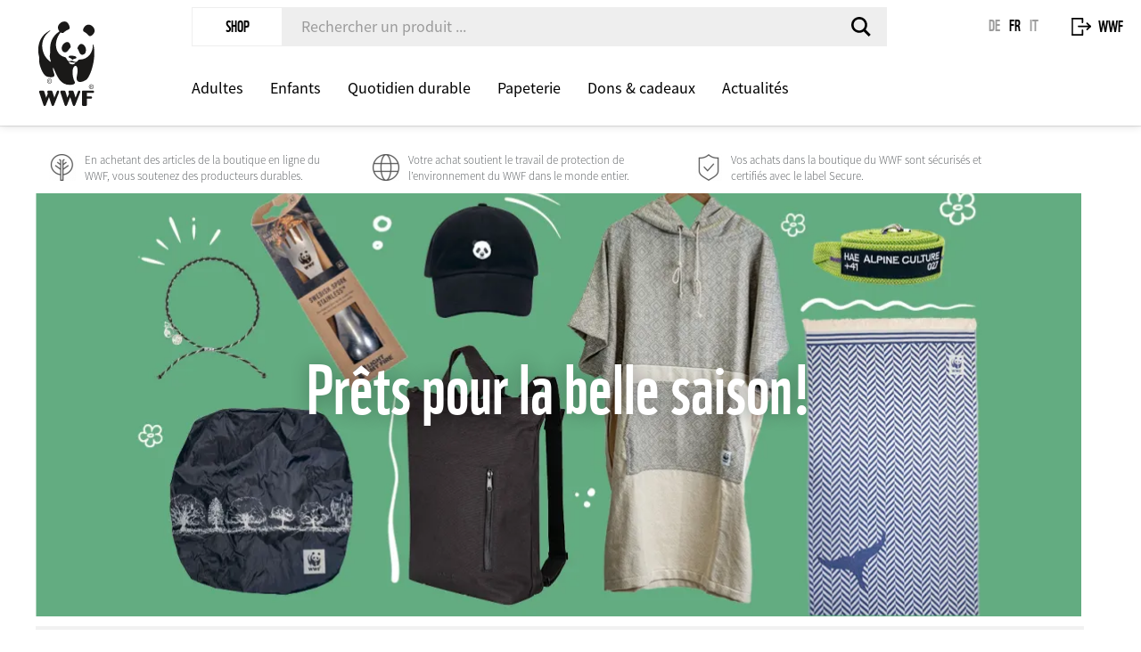

--- FILE ---
content_type: text/html; charset=UTF-8
request_url: https://www.wwf.ch/fr/boutique/prets-pour-la-belle-saison
body_size: 20776
content:
<!DOCTYPE html>
<html lang="fr" dir="ltr" prefix="og: https://ogp.me/ns#">
<head>
	<meta charset="utf-8" />
<script type="text/javascript">window.dataLayer = window.dataLayer || [];
window.dataLayer.push({"product-data":{"1368.11":{"id":"1368.11","name":"Poncho WWF \u00abBeige\u00bb - XS\/S","brand":"WWF","category":"Erwachsene, Kinder, Accessoires (Erwachsene), Accessoires (Kinder), Unterwegs, Zuhause, WWF-Kollektion, Label - Europa, Label - Bio","variant":"XS\/S","price":"69.000000"}}});
window.dataLayer.push({"product-data":{"1368.31":{"id":"1368.31","name":"Poncho WWF \u00abVert\u00bb - XS\/S","brand":"WWF","category":"Erwachsene, Kinder, Accessoires (Kinder), Accessoires (Erwachsene), Zuhause, Unterwegs, WWF-Kollektion, Label - Bio, Label - Europa","variant":"XS\/S","price":"69.000000"}}});
window.dataLayer.push({"product-data":{"1640.00":{"id":"1640.00","name":"Bracelet de don WWF","brand":"WWF","category":"Spenden &amp; Schenken, Label - Recycling","variant":"","price":"50.000000"}}});
window.dataLayer.push({"product-data":{"1368.22":{"id":"1368.22","name":"Poncho WWF \u00abNoir\u00bb - M\/L","brand":"WWF","category":"Erwachsene, Accessoires (Erwachsene), Unterwegs, Zuhause, WWF-Kollektion, Label - Europa, Label - Bio","variant":"M\/L","price":"69.000000"}}});
window.dataLayer.push({"product-data":{"1451.30":{"id":"1451.30","name":"Bob WWF \u00abTerry\u00bb","brand":"WWF","category":"Erwachsene, Accessoires (Erwachsene), Label - Europa, Label - Bio","variant":"","price":"19.900000"}}});
window.dataLayer.push({"product-data":{"1363.00":{"id":"1363.00","name":"Tasse en \u00e9mail WWF \u00abInsectes\u00bb","brand":"WWF","category":"Nachhaltig leben, Unterwegs, Zuhause, WWF-Kollektion, Label - Europa","variant":"","price":"21.000000"}}});
window.dataLayer.push({"product-data":{"1442.20":{"id":"1442.20","name":"Casquette WWF \u00abPanda\u00bb","brand":"WWF","category":"Erwachsene, Accessoires (Erwachsene), WWF-Kollektion, Label - Europa, Label - Bio","variant":"","price":"29.000000"}}});
window.dataLayer.push({"product-data":{"1128.11":{"id":"1128.11","name":"Chapeau Panama - 55-56cm \/ S","brand":"WWF","category":"Erwachsene, Frauen, M\u00e4nner, Accessoires (Erwachsene)","variant":"55-56cm \/ S","price":"95.000000"}}});
window.dataLayer.push({"product-data":{"1461.00":{"id":"1461.00","name":"Housse WWF pluie sac \u00e0 dos ","brand":"WWF","category":"Nachhaltig leben, Unterwegs, Accessoires (Erwachsene), WWF-Kollektion, Rucks\u00e4cke und Taschen, Label - Recycling","variant":"","price":"19.000000"}}});
window.dataLayer.push({"product-data":{"1785.50":{"id":"1785.50","name":"WWF Wanderf\u00fchrer","brand":"WWF","category":"Papeterie, B\u00fccher, WWF-Kollektion, Label - FSC, Label - Europa","variant":"","price":"56.000000"}}});
window.dataLayer.push({"product-data":{"1461.10":{"id":"1461.10","name":"Sac \u00e0 dos \u00abAnsvar I\u00bb","brand":"WWF","category":"Erwachsene, Accessoires (Erwachsene), Unterwegs, Rucks\u00e4cke und Taschen, Label - Bio","variant":"","price":"98.000000"}}});
window.dataLayer.push({"product-data":{"1427.80":{"id":"1427.80","name":"Image \u00e0 colorier XXL \u00abOc\u00e9an\u00bb","brand":"WWF","category":"Kinder, Spiele, Label - FSC, Ausmalbilder, Bastelideen","variant":"","price":"22.000000"}}});
window.dataLayer.push({"product-data":{"1427.90":{"id":"1427.90","name":"Image \u00e0 colorier XXL \u00abMontagne\u00bb","brand":"WWF","category":"Bastelideen, Kinder, Spiele, Label - FSC, Ausmalbilder","variant":"","price":"22.000000"}}});
window.dataLayer.push({"product-data":{"1428.50":{"id":"1428.50","name":"Jeu de cartes \u00abFamilles animaux\u00bb","brand":"WWF","category":"Kinder, Papeterie, Spiele, Spiele, Label - FSC, Label - Europa","variant":"","price":"19.000000"}}});
window.dataLayer.push({"product-data":{"1427.70":{"id":"1427.70","name":"Image \u00e0 colorier XXL \u00abJungle\u00bb","brand":"WWF","category":"Kinder, Spiele, Label - FSC, Ausmalbilder, Bastelideen","variant":"","price":"22.000000"}}});
window.dataLayer.push({"product-data":{"1143.20":{"id":"1143.20","name":"Vase WWF \u00abbouteille de vin\u00bb - Transparent","brand":"WWF","category":"Nachhaltig leben, Zuhause, WWF-Kollektion, Label - Europa","variant":"Transparent","price":"29.000000"}}});
window.dataLayer.push({"product-data":{"1144.70":{"id":"1144.70","name":"Filtre pour bouteilles WWF","brand":"WWF","category":"Nachhaltig leben, Unterwegs, Zuhause, Label - Europa, Trinkflaschen und Filter","variant":"","price":"15.000000"}}});
window.dataLayer.push({"product-data":{"1143.40":{"id":"1143.40","name":"Lot de 4 verres \u00abbouteille de vin\u00bb","brand":"WWF","category":"Nachhaltig leben, Zuhause, Label - Europa, Label - Recycling","variant":"","price":"32.000000"}}});
window.dataLayer.push({"product-data":{"1453.11":{"id":"1453.11","name":" T-shirt WWF \u00abTigre\u00bb - XS","brand":"WWF","category":"Erwachsene, WWF-Kollektion, Frauen, M\u00e4nner, Kinder, Textilien, Label - Bio, Label - Europa","variant":"XS","price":"37.000000"}}});
window.dataLayer.push({"product-data":{"1459.23":{"id":"1459.23","name":"Chaussettes WWF \u00abSaumon\u00bb - 36-40","brand":"WWF","category":"Erwachsene, Accessoires (Erwachsene), WWF-Kollektion, Label - Bio, Label - Europa","variant":"36-40","price":"15.000000"}}});
window.dataLayer.push({"product-data":{"1450.12":{"id":"1450.12","name":" T-shirt WWF \u00abEl\u00e9phant\u00bb - XS","brand":"WWF","category":"Erwachsene, Frauen, M\u00e4nner, Textilien, WWF-Kollektion, Label - Bio, Label - Europa","variant":"XS","price":"24.900000"}}});
window.dataLayer.push({"product-data":{"5537.43":{"id":"5537.43","name":"T-shirt \u00abRhino\u00bb pour enfant - 104 \/ 4 ans","brand":"WWF","category":"Kinder, Textilien, Label - Bio","variant":"104 \/ 4 ans","price":"29.000000"}}});
window.dataLayer.push({"product-data":{"5552.51":{"id":"5552.51","name":"T-shirt \u00abmonde marin\u00bb enfants - 92","brand":"WWF","category":"Kinder, Textilien, Label - Bio","variant":"92","price":"29.000000"}}});
window.dataLayer.push({"product-data":{"1441.30":{"id":"1441.30","name":"Casquette WWF pour enfant","brand":"WWF","category":"Kinder, Accessoires (Kinder), WWF-Kollektion, Label - Bio, Label - Europa","variant":"","price":"29.000000"}}});
window.dataLayer.push({"product-data":{"5538.31":{"id":"5538.31","name":"T-shirt \u00abLoutre\u00bb pour enfant - 98 \/ 2 ans","brand":"WWF","category":"Kinder, Textilien, Label - Bio","variant":"98 \/ 2 ans","price":"29.000000"}}});
window.dataLayer.push({"product-data":{"1610.50":{"id":"1610.50","name":"Poisson clown en peluche WWF, 18 cm","brand":"WWF","category":"Kinder, Pl\u00fcschtiere, Label - Recycling","variant":"","price":"29.000000"}}});
window.dataLayer.push({"product-data":{"1612.50":{"id":"1612.50","name":"Baleine \u00e0 bosse en peluche WWF, 33 cm","brand":"WWF","category":"Kinder, Pl\u00fcschtiere, Label - Recycling","variant":"","price":"25.000000"}}});
window.dataLayer.push({"product-data":{"1613.70":{"id":"1613.70","name":"Pieuvre en peluche WWF, 50 cm","brand":"WWF","category":"Kinder, Pl\u00fcschtiere, Label - Recycling","variant":"","price":"39.000000"}}});
window.dataLayer.push({"product-data":{"1612.30":{"id":"1612.30","name":"Loutre en peluche WWF, 20 cm","brand":"WWF","category":"Kinder, Pl\u00fcschtiere, Label - Recycling","variant":"","price":"25.000000"}}});
window.dataLayer.push({"product-data":{"5545.40":{"id":"5545.40","name":"Sac de gym \u00abLynx\u00bb","brand":"WWF","category":"Kinder, Accessoires (Kinder), Rucks\u00e4cke und Taschen, Label - Bio","variant":"","price":"19.000000"}}});
window.dataLayer.push({"product-data":{"5546.10":{"id":"5546.10","name":"Sac de gym \u00abTortue de mer\u00bb","brand":"WWF","category":"Kinder, Accessoires (Kinder), Rucks\u00e4cke und Taschen, Label - Bio","variant":"","price":"19.000000"}}});
window.dataLayer.push({"product-data":{"1122.44":{"id":"1122.44","name":"Chapeau \u00abRhino\u00bb pour enfant - M\/49-51cm","brand":"WWF","category":"Kinder, Accessoires (Kinder), Label - Bio","variant":"M\/49-51cm","price":"19.000000"}}});
window.dataLayer.push({"product-data":{"1121.30":{"id":"1121.30","name":"Jouets pour le sable \u00abOrque\u00bb","brand":"WWF","category":"Kinder, Spiele, Label - Europa","variant":"","price":"23.900000"}}});
window.dataLayer.push({"product-data":{"1122.36":{"id":"1122.36","name":"Chapeau \u00abLoutre\u00bb pour enfant - L\/52-54cm","brand":"WWF","category":"Kinder, Accessoires (Kinder), Label - Bio","variant":"L\/52-54cm","price":"19.000000"}}});</script>
<noscript><style>form.antibot * :not(.antibot-message) { display: none !important; }</style>
</noscript><meta name="description" content="Des arbres, de l’herbe et de l’eau: ouvrez la porte à la nature qui s’éveille et partez à sa découverte. Vous trouverez ici des produits pour amuser les petits et les grands pendant l’été." />
<meta http-equiv="content-language" content="fr" />
<link rel="canonical" href="https://www.wwf.ch/fr/boutique/prets-pour-la-belle-saison" />
<meta name="referrer" content="no-referrer-when-downgrade" />
<meta property="og:site_name" content="WWF Suisse" />
<meta property="og:type" content="website" />
<meta property="og:title" content="Prêts pour la belle saison! | Boutique WWF" />
<meta property="og:description" content="Des arbres, de l’herbe et de l’eau: ouvrez la porte à la nature qui s’éveille et partez à sa découverte. Vous trouverez ici des produits pour amuser les petits et les grands pendant l’été." />
<meta property="og:image:url" content="https://www.wwf.ch/sites/default/files/styles/facebook/public/2024-06/Shop-Header_Sommer_cyente%20van%20eynde_unsplash%201200x600_komprimiert.png?h=bde28bee&amp;itok=T8vE-u_R" />
<meta property="og:image:secure_url" content="https://www.wwf.ch/sites/default/files/styles/facebook/public/2024-06/Shop-Header_Sommer_cyente%20van%20eynde_unsplash%201200x600_komprimiert.png?h=bde28bee&amp;itok=T8vE-u_R" />
<meta name="twitter:card" content="summary_large_image" />
<meta name="twitter:description" content="Des arbres, de l’herbe et de l’eau: ouvrez la porte à la nature qui s’éveille et partez à sa découverte. Vous trouverez ici des produits pour amuser les petits et les grands pendant l’été." />
<meta name="twitter:title" content="Prêts pour la belle saison! | Boutique WWF" />
<meta name="twitter:site" content="@WWF_suisse" />
<meta name="twitter:url" content="https://www.wwf.ch/fr/boutique/prets-pour-la-belle-saison" />
<meta name="twitter:image" content="https://www.wwf.ch/sites/default/files/styles/facebook/public/2024-06/Shop-Header_Sommer_cyente%20van%20eynde_unsplash%201200x600_komprimiert.png?h=bde28bee&amp;itok=T8vE-u_R" />
<meta name="Generator" content="Drupal 10 (https://www.drupal.org); Commerce 2" />
<meta name="MobileOptimized" content="width" />
<meta name="HandheldFriendly" content="true" />
<meta name="viewport" content="width=device-width, initial-scale=1.0" />
<link rel="alternate" hreflang="de" href="https://www.wwf.ch/de/shop/sommer-ich-bin-soweit" />
<link rel="alternate" hreflang="fr" href="https://www.wwf.ch/fr/boutique/prets-pour-la-belle-saison" />
<link rel="alternate" hreflang="it" href="https://www.wwf.ch/it/shop/estate-tutto-pronto" />
<script src="/modules/custom/wwf_datalayer/js/ip_client_library.min.js?t62gxp"></script>

	<title>Prêts pour la belle saison! | Boutique WWF</title>
	<link rel="stylesheet" media="all" href="/sites/default/files/css/css_QSwnbG8uk_rkEiEHEWGHxmfpgt78-Rz53uIU8FkUjQc.css?delta=0&amp;language=fr&amp;theme=wwf_main_theme&amp;include=[base64]" />
<link rel="stylesheet" media="all" href="/sites/default/files/css/css_MVdZSCq8fjZVrOp50uKnOz7oCJt5sqR-Lhibn52rsec.css?delta=1&amp;language=fr&amp;theme=wwf_main_theme&amp;include=[base64]" />

	<script type="application/json" data-drupal-selector="drupal-settings-json">{"path":{"baseUrl":"\/","pathPrefix":"fr\/","currentPath":"node\/2400","currentPathIsAdmin":false,"isFront":false,"currentLanguage":"fr"},"pluralDelimiter":"\u0003","suppressDeprecationErrors":true,"gtag":{"tagId":"","consentMode":false,"otherIds":[],"events":[],"additionalConfigInfo":[]},"ajaxPageState":{"libraries":"[base64]","theme":"wwf_main_theme","theme_token":null},"ajaxTrustedUrl":{"form_action_p_pvdeGsVG5zNF_XLGPTvYSKCf43t8qZYSwcfZl2uzM":true},"gtm":{"tagId":null,"settings":{"hostname":"www.googletagmanager.com","data_layer":"dataLayer","include_classes":false,"allowlist_classes":"google\nnonGooglePixels\nnonGoogleScripts\nnonGoogleIframes","blocklist_classes":"customScripts\ncustomPixels","include_environment":false,"environment_id":"","environment_token":""},"tagIds":["GTM-MXR8Q9","GTM-56SR86S5"],"hostnames":{"GTM-MXR8Q9":"www.googletagmanager.com","GTM-56SR86S5":"ssgtm.wwf.ch"}},"data":{"extlink":{"extTarget":true,"extTargetNoOverride":false,"extNofollow":false,"extNoreferrer":false,"extFollowNoOverride":false,"extClass":"0","extLabel":"(link is external)","extImgClass":false,"extSubdomains":false,"extExclude":"www\\.wwf\\.ch","extInclude":"\\S*pdf","extCssExclude":"","extCssExplicit":"","extAlert":false,"extAlertText":"This link will take you to an external web site. We are not responsible for their content.","mailtoClass":"0","mailtoLabel":"(link sends email)","extUseFontAwesome":false,"extIconPlacement":"append","extFaLinkClasses":"fa fa-external-link","extFaMailtoClasses":"fa fa-envelope-o","whitelistedDomains":null}},"antibot":{"forms":{"webform-submission-newsletter-anmeldung-footer-shop-node-2400-add-form":{"id":"webform-submission-newsletter-anmeldung-footer-shop-node-2400-add-form","key":"cSJgPlob-QYBXwCpSfeouZjbUdQO1cZdDscNW5HUVbR"}}},"wwf_sharing":{"facebookAppId":"2030633520287257"},"field_group":{"content_header":{"mode":"default","context":"view","settings":{"id":"group_content_header","classes":""}}},"icon_select":{"icon_select_url":"\/sites\/default\/files\/icons\/icon_select_map.svg?hash=4b5118ebf513c1c1169691a44033ebf3"},"cartFlyout":{"use_quantity_count":true,"templates":{"icon":"\u003Csvg xmlns=\u0022http:\/\/www.w3.org\/2000\/svg\u0022 width=\u002228\u0022 height=\u002232\u0022 viewBox=\u00220 0 28 32\u0022 class=\u0022\u0022\u003E\n\t\u003Ctitle\u003EOuvrir le panier\u003C\/title\u003E\n\t\u003Cpath  d=\u0022M26,10 L22,10 L22,8 C22,3.582 18.418,0 14,0 C9.582,0 6,3.582 6,8 L6,10 L2,10 C0.9,10 0,10.9 0,12 L0,24 C0,28.4 3.6,32 8,32 L20,32 C24.4,32 28,28.4 28,24 L28,12 C28,10.9 27.1,10 26,10 L26,10 Z M10,8 C10,5.791 11.791,4 14,4 C16.209,4 18,5.791 18,8 L18,10 L10,10 L10,8 L10,8 Z M24,24 C24,26.206 22.205,28 20,28 L8,28 C5.794,28 4,26.206 4,24 L4,14 L6,14 L6,16 C6,17.104 6.896,18 8,18 C9.104,18 10,17.104 10,16 L10,14 L18,14 L18,16 C18,17.104 18.896,18 20,18 C21.104,18 22,17.104 22,16 L22,14 L24,14 L24,24 L24,24 Z\u0022\/\u003E\n\u003C\/svg\u003E\n","block":"\n\u003Cdiv class=\u0022cart--cart-block\u0022\u003E\n  \u003Cdiv class=\u0022cart-block--summary\u0022\u003E\n    \u003Ca class=\u0022cart-block--link__expand\u0022 href=\u0022\u003C%= url %\u003E\u0022\u003E\n      \u003Cdiv class=\u0022cart-block--summary__details\u0022 title=\u0022Ouvrir le panier\u0022\u003E\n        \u003Cspan class=\u0022cart-block--summary__count\u0022\u003E\u003C%= count %\u003E\u003C\/span\u003E\n        \u003Cspan class=\u0022cart-block--summary__icon\u0022\u003E\u003C\/span\u003E\n      \u003C\/div\u003E\n      \u003Cspan class=\u0022cart-block--text\u0022\u003EPanier\u003C\/span\u003E\n    \u003C\/a\u003E\n  \u003C\/div\u003E\n\u003C\/div\u003E\n\n","offcanvas":"\u003Cdiv class=\u0022shopping-cart cart--cart-offcanvas\u0022\u003E\n\n    \u003Ch2 class=\u0022shopping-cart__title\u0022\u003EVotre panier\u003C\/h2\u003E\n    \u003Cdiv class=\u0022shopping-cart__product-count\u0022\u003E\u003C%= count %\u003E Article\u003C\/div\u003E\n\n    \u003C% if (count \u003E 0) { %\u003E\n    \u003Cdiv class=\u0022cart-block--offcanvas-contents\u0022\u003E\n        \u003Cdiv class=\u0022cart-block--offcanvas-contents__items\u0022\u003E\u003C\/div\u003E\n    \u003C\/div\u003E\n    \u003C% } else { %\u003E\n    \u003Cdiv\u003EVotre panier est vide\u003C\/div\u003E\n    \u003C% } %\u003E\n\n    \u003Cdiv class=\u0022shopping-cart__order-info\u0022\u003E\n      \u003Ca href=\u0022\/fr\/boutique\/prix-et-frais-denvoi\u0022\u003EFrais d\u0027envoi maximum 7.90 francs\u003C\/a\u003E\n    \u003C\/div\u003E\n\u003C\/div\u003E\n","offcanvas_contents":"\u003C% _.each(carts, function(cart) { %\u003E\n    \u003Cdiv data-cart-contents=\u0027cart.order_id) %\u003E\u0027\u003E\u003C\/div\u003E\n\u003C% }); %\u003E\n","offcanvas_contents_items":"\u003Ctable class=\u0022cart-block--offcanvas-cart-table table\u0022\u003E\n\t\u003Ctbody\u003E\n\t\u003C% _.each(cart.order_items, function(orderItem, key) { %\u003E\n\t\t\u003Ctr class=\u0022cart-block--offcanvas-cart-table__item-infos\u0022\u003E\n\t\t\t\t\t\t\t\u003Ctd class=\u0022cart-block--offcanvas-cart-table__title\u0022\u003E\u003C%- orderItem.title %\u003E\u003C\/td\u003E\n\t\t\t\u003Ctd class=\u0022cart-block--offcanvas-cart-table__remove\u0022\u003E\n\t\t\t\t\u003Cbutton value=\u0022\u003C% print(JSON.stringify([cart.order_id, orderItem.order_item_id]))  %\u003E\u0022 class=\u0022button btn cart-block--offcanvas-cart-table__remove-item\u0022\u003E\n\t\t\t\t\t\u003Csvg xmlns=\u0022http:\/\/www.w3.org\/2000\/svg\u0022\n\t\t\t\t\t\t viewBox=\u00220 0 12 12\u0022\n\t\t\t\t\t\t class=\u0022icon cart-block--offcanvas-cart-table__icon\u0022\n\t\t\t\t\t\t aria-labelledby=\u0022title-remove-item\u0022\n\t\t\t\t\t\t aria-describedby=\u0022desc-remove-item\u0022\n\t\t\t\t\t\u003E\n\t\t\t\t\t\t\u003Cpath d=\u0022M6.26342052,5.98787928 L11.9216258,0.329674044 C11.9970302,0.254245473 11.9970302,0.131975855 11.9216258,0.0565472837 C11.8461972,-0.0188571429 11.7239276,-0.0188571429 11.648499,0.0565472837 L5.99029376,5.71475252 L0.332088531,0.0565472837 C0.255356137,-0.0175533199 0.133086519,-0.0154285714 0.0589617706,0.0613038229 C-0.0133279678,0.136152918 -0.0133279678,0.25482495 0.0589617706,0.329674044 L5.717167,5.98787928 L0.0589617706,11.6460845 C-0.0177706237,11.7202093 -0.0198953722,11.8424789 0.0542293763,11.9192113 C0.128354125,11.9959437 0.250623742,11.9980684 0.327356137,11.9239437 C0.328973843,11.9223984 0.33054326,11.9208048 0.332088531,11.9192113 L5.99029376,6.26100604 L11.648499,11.9192113 C11.7252314,11.993336 11.847501,11.9912113 11.9216258,11.9144789 C11.9939396,11.8396298 11.9939396,11.7209336 11.9216258,11.6460845 L6.26342052,5.98787928 Z\u0022\/\u003E\n\t\t\t\t\t\t\u003Ctitle id=\u0022title-remove-item\u0022\u003ESupprimer l\u0027article\u003C\/title\u003E\n\t\t\t\t\t\t\u003Cdesc id=\u0022desc-remove-item\u0022\u003ECliquez pour supprimer l\u0027article\u003C\/desc\u003E\n\t\t\t\t\t\u003C\/svg\u003E\n\t\t\t\t\u003C\/button\u003E\n\t\t\t\u003C\/td\u003E\n\t\t\u003C\/tr\u003E\n\t\t\u003Ctr class=\u0022cart-block--offcanvas-cart-table__item-quantity\u0022\u003E\n\t\t\t\u003Ctd class=\u0022cart-block--offcanvas-cart-table__quantity\u0022\u003E\n\t\t\t\t\u003Cinput type=\u0022number\u0022 data-key=\u0022\u003C% print(key) %\u003E\u0022 min=\u00221\u0022 value=\u0022\u003C% print(parseInt(orderItem.quantity)) %\u003E\u0022 style=\u0022width: 50px\u0022 \/\u003E\n\t\t\t\t\t\t\t\t\t\t\t\u003C\/td\u003E\n\t\t\t\u003Ctd class=\u0022cart-block--offcanvas-cart-table__price\u0022\u003E\u003C%= orderItem.total_price.formatted %\u003E\u003C\/td\u003E\n\t\t\u003C\/tr\u003E\n\t\u003C% }) %\u003E\n\t\u003C\/tbody\u003E\n\t\u003Ctfoot\u003E\n\t\u003Ctr\u003E\n\t\t\t\t\t\t\u003Ctd class=\u0022cart-block--offcanvas-cart-table__item-total\u0022\u003E\u003Cstrong\u003ETotal\u003C\/strong\u003E\u003C\/td\u003E\n\t\t\u003Ctd class=\u0022cart-block--offcanvas-cart-table__item-total-prize\u0022 colspan=\u00223\u0022\u003E\u003Cstrong\u003E\u003C%= cart.total_price.formatted %\u003E\u003C\/strong\u003E\u003C\/td\u003E\n\t\u003C\/tr\u003E\n\t\u003Ctr\u003E\n\n\t\t\u003Ctd colspan=\u00224\u0022 class=\u0022cart-block--offcanvas-cart-table__gotocheckout\u0022\u003E\n\t\t\t\u003Ca href=\u0022\u003C%= checkoutLink %\u003E\u0022 class=\u0022button btn btn-primary\u0022\u003EAller \u00e0 la caisse\u003C\/a\u003E\n\t\t\t\u003Cbutton type=\u0022submit\u0022 class=\u0022cart-block--offcanvas-contents__update button btn btn-primary\u0022 style=\u0022display: none;\u0022\u003EMettre \u00e0 jour\u003C\/button\u003E\n\t\t\u003C\/td\u003E\n\t\u003C\/tr\u003E\n\t\u003C\/tfoot\u003E\n\u003C\/table\u003E\n"},"url":"\/fr\/cart"},"app":{"env":"prod","debug":false},"user":{"uid":0,"permissionsHash":"006f6ee38c26c6eec51cd0e26de9aad8f5b47d756106041ce6a19c5e3413b9b3"}}</script>
<script src="/modules/custom/wwf_custom_ga_cookie/js/ga_user_id.js?t62gxp"></script>
<script src="/sites/default/files/js/js__BAv_o0pCdZ270LTWf0uT3fbWAsiR_QKo0OwFP60CxU.js?scope=header&amp;delta=1&amp;language=fr&amp;theme=wwf_main_theme&amp;include=[base64]"></script>
<script src="/modules/contrib/google_tag/js/gtag.js?t62gxp"></script>
<script src="/modules/contrib/google_tag/js/gtm.js?t62gxp"></script>

    <link rel="icon" type="image/png" sizes="16x16" href="/themes/custom/wwf_main_theme/favicon-16x16.png">
    <link rel="icon" type="image/png" sizes="32x32" href="/themes/custom/wwf_main_theme/favicon-32x32.png">
    <link rel="icon" type="image/png" sizes="96x96" href="/themes/custom/wwf_main_theme/favicon-96x96.png">

    <link rel="apple-touch-icon" sizes="57x57" href="/themes/custom/wwf_main_theme/apple-icon-57x57.png">
    <link rel="apple-touch-icon" sizes="60x60" href="/themes/custom/wwf_main_theme/apple-icon-60x60.png">
    <link rel="apple-touch-icon" sizes="72x72" href="/themes/custom/wwf_main_theme/apple-icon-72x72.png">
    <link rel="apple-touch-icon" sizes="76x76" href="/themes/custom/wwf_main_theme/apple-icon-76x76.png">
    <link rel="apple-touch-icon" sizes="114x114" href="/themes/custom/wwf_main_theme/apple-icon-114x114.png">
    <link rel="apple-touch-icon" sizes="120x120" href="/themes/custom/wwf_main_theme/apple-icon-120x120.png">
    <link rel="apple-touch-icon" sizes="144x144" href="/themes/custom/wwf_main_theme/apple-icon-144x144.png">
    <link rel="apple-touch-icon" sizes="152x152" href="/themes/custom/wwf_main_theme/apple-icon-152x152.png">
    <link rel="apple-touch-icon" sizes="180x180" href="/themes/custom/wwf_main_theme/apple-icon-180x180.png">

    <link rel="shortcut icon" href="themes/custom/wwf_main_theme/favicon.ico">
    <meta name="apple-mobile-web-app-title" content="WWF">
</head>
<body class="env-prod page-style-content-pipe path-node page-node-type-landing-page">
<a href="#main-content" class="visually-hidden focusable skip-link">
	Aller au contenu principal
</a>
<noscript><iframe src="https://www.googletagmanager.com/ns.html?id=GTM-MXR8Q9"
                  height="0" width="0" style="display:none;visibility:hidden"></iframe></noscript>
<noscript><iframe src="https://ssgtm.wwf.ch/ns.html?id=GTM-56SR86S5"
                  height="0" width="0" style="display:none;visibility:hidden"></iframe></noscript>

  <div class="dialog-off-canvas-main-canvas" data-off-canvas-main-canvas>
    
<div class="layout-container">
      <header role="banner">
              <div class="renderer-plugin wwf_shop_header">
				

<div class="header-wrapper">
<div class="header">
	<a class="top-logo-link" href="https://www.wwf.ch/fr/boutique"></a>
    <div class="header-top-bar">

        <div class="search-form">
    <span class="label">Shop</span>
    <form action="/fr/products/search" class="js-product-search" method="get">
        <span class="input-close"></span>
        <input type="text" name="fulltext" autocomplete="off" placeholder="Rechercher un produit ...">
        <input type="submit" class="hidden">
    </form>
</div>
        <ul class="list-unstyled lang-navi">
            <li><a class="" href="/de/shop/sommer-ich-bin-soweit">DE</a></li>
                <li><a class="active" href="/fr/boutique/prets-pour-la-belle-saison">FR</a></li>
                <li><a class="" href="/it/shop/estate-tutto-pronto">IT</a></li>
      </ul><!-- /.lang-navi -->



        <div class="exit-to-wwf">
    <a href="https://www.wwf.ch/fr">WWF</a>
</div>
    </div><!-- /.header-top-bar -->

    <div class="header-nav-bar">
        <div class="shop-title">
			    <a href="https://www.wwf.ch/fr/boutique">Shop</a>
        </div>

        
<ul class="list-unstyled main-top-navi">
            <li><a class="" href="/fr/boutique/adultes">Adultes</a></li>
            <li><a class="" href="/fr/boutique/enfants">Enfants</a></li>
            <li><a class="" href="/fr/boutique/quotidien-durable">Quotidien durable</a></li>
            <li><a class="" href="/fr/boutique/papeterie">Papeterie</a></li>
            <li><a class="" href="/fr/boutique/dons-cadeaux">Dons &amp; cadeaux</a></li>
            <li><a class="" href="/fr/boutique/actualites">Actualités</a></li>
    </ul><!-- /.main-top-navi -->

        

<div class="cart-flyout"></div>


        <button type="button" class="menu-toggle-btn" data-toggle="modal" data-target="#shopMobileNav">
            <span>Menu</span>
        </button><!-- /.menu-toggle-btn -->
    </div><!-- /.header-nav-bar -->

</div><!-- /.header -->

<div class="header-mobile-search">
    <div class="search-form">
    <span class="label">Shop</span>
    <form action="/fr/products/search" class="js-product-search" method="get">
        <span class="input-close"></span>
        <input type="text" name="fulltext" autocomplete="off" placeholder="Rechercher un produit ...">
        <input type="submit" class="hidden">
    </form>
</div></div><!-- /.header-mobile-search -->

<!-- Modal -->
<div class="modal fade shop-mobile-nav" id="shopMobileNav" tabindex="-1" role="dialog" aria-hidden="true">
    <div class="modal-dialog" role="document">
        <div class="modal-header">
			<a href="https://www.wwf.ch/fr/boutique" class="header-title">
				WWF-Shop
			</a>
            <button type="button" class="close modal-close-btn" data-dismiss="modal" aria-label="Fermer"></button>
        </div>
        <div class="modal-content">

            
<ul class="list-unstyled main-top-navi">
	<li class="mobile-nav-link"><a href=""></a></li>
			<li><a class="" href="/fr/boutique/enfants">Enfants</a></li>
			<li><a class="" href="/fr/boutique/quotidien-durable">Quotidien durable</a></li>
			<li><a class="" href="/fr/boutique/papeterie">Papeterie</a></li>
			<li><a class="" href="/fr/boutique/dons-cadeaux">Dons &amp; cadeaux</a></li>
			<li><a class="" href="/fr/boutique/actualites">Actualités</a></li>
	</ul><!-- /.main-top-navi -->


            <div class="exit-to-wwf">
    <a href="https://www.wwf.ch/fr">WWF</a>
</div>
            <ul class="list-unstyled lang-navi">
            <li><a class="" href="/de/shop/sommer-ich-bin-soweit">DE</a></li>
                <li><a class="active" href="/fr/boutique/prets-pour-la-belle-saison">FR</a></li>
                <li><a class="" href="/it/shop/estate-tutto-pronto">IT</a></li>
      </ul><!-- /.lang-navi -->



        </div>
    </div>
</div><!-- /.modal -->
</div>

<div class="shop-cart-tooltip add" style="display: none;">
    <svg xmlns="http://www.w3.org/2000/svg" width="24" height="24" viewBox="0 0 24 24" class="shop-cart-tooltip__add-icon">
        <path d="M12,0 C5.372563,0 0,5.3725631 0,12 C0,18.6274369 5.372563,24 12,24 C18.627437,24 24,18.6274369 24,12 C24,5.3725631 18.627437,0 12,0 L12,0 Z M9.958427,18.4636311 L4.288951,12.7926408 L6.702932,10.3781942 L9.958311,13.6344466 L17.473922,6.118835 L19.88901,8.5322913 L9.958427,18.4636311 L9.958427,18.4636311 Z"/>
    </svg>
    <a href="#" class="cart-expand">Le produit a été placé dans le panier</a>
</div>
<div class="shop-cart-tooltip out" style="display: none;">Le produit n'est pas en stock</div>
	</div>

            
    </header>

      <div>
    <div data-drupal-messages-fallback class="hidden"></div>

  </div>

  
    <main role="main" class="  ">
    <a id="main-content" tabindex="-1"></a>
            <div>
    
<div id="block-uspsshop" class="usp-block">
	
	<div class="usp-block__content">
							
													<div class="usp is-hidden-mobile">
		<span class="usp__icon">
			
										<div class="field field-name--field-usp-1-icon field-type--image field__item">  <img loading="lazy" src="/sites/default/files/styles/usp_icon/public/usp-icons/iconmonstr-tree-6-64.png?itok=qWZJ8KrR" width="60" height="60" alt="Arbre" />


</div>
						
		</span>
				<span class="usp__text">
			
										<div class="field field-name--field-usp-1-text field-type--text-long field__item"><p>En achetant des articles de la boutique en ligne du WWF, vous soutenez des producteurs durables.</p>
</div>
						
		</span>
			</div>
		
							
						<div class="usp is-hidden-mobile">
		<span class="usp__icon">
			
										<div class="field field-name--field-usp-2-icon field-type--image field__item">  <img loading="lazy" src="/sites/default/files/styles/usp_icon/public/usp-icons/iconmonstr-globe-thin.png?itok=yh2865_A" width="60" height="60" alt="Globe" />


</div>
						
		</span>
				<span class="usp__text">
			
										<div class="field field-name--field-usp-2-text field-type--text-long field__item"><p>Votre achat soutient le travail de protection de l’environnement du WWF dans le monde entier.</p>
</div>
						
		</span>
			</div>
		
							
													<div class="usp is-hidden-mobile">
		<span class="usp__icon">
			
										<div class="field field-name--field-usp-3-icon field-type--image field__item">  <img loading="lazy" src="/sites/default/files/styles/usp_icon/public/usp-icons/iconmonstr-shield-1-thin-64.png?itok=j3Yjf3Uf" width="60" height="60" alt="Sécurité" />


</div>
						
		</span>
				<span class="usp__text">
			
										<div class="field field-name--field-usp-3-text field-type--text-long field__item"><p>Vos achats dans la boutique du WWF sont sécurisés et certifiés avec le label Secure.</p>
</div>
						
		</span>
			</div>
			</div>
</div>

  </div>

    
          <div class="layout-content">
        <div>
    

<article class="node node--type-landing-page node--view-mode-full">
	
	<div class="node__content">
								<div class="content-intro">
	<div class="content-intro-inner">
		


	</div>
</div>
<div class="sharing-threshold" data-offset="0" data-margin="30"></div>

						<div class="field field-name--field-content-elements field-type--entity-reference-revisions field__items">
															<div class="field__item"><div class="paragraph paragraph--type--manually-curated-product-feed paragraph--view-mode--default">
	<div class="paragraph-inner">
							  


  <div class="product-list product-list--one-column" data-list-name="Story - Seite - Shop - Inspiration - Frühling &amp; Sommer">
    <ul>
                        <li>
                                                            


<article class="hide-learn-more product-list-teaser product-list-teaser--background-head">
    <div class="product-list-teaser__item">
        					<div class=" field-name--field-teaser-image">
			<img lazy="blazy" data-copyright="WWF Schweiz / M3" src="/sites/default/files/styles/default_large/public/2025-06/WWF%20Headerbild_Shop%20NL_Sommer_c_WWF%20Schweiz_1600x900_0.jpg.webp?itok=L-957YM2" width="1170" height="730" alt="Header Shop Été" loading="lazy" />

		</div>
	
			      <div class="product-list-teaser__title">
	    <h1>Prêts pour la belle saison! </h1>
	  </div>
	
		            </div>
</article>



                                                    </li>
                  </ul>
  </div>

					</div>
</div>
</div>
																				<div class="field__item"><div class="paragraph paragraph--type--text-block paragraph--view-mode--default">
	<div class="paragraph-inner">
								<div class="text-block-inner">
		
		<div class="text-block-content">
			
										<div class="field field-name--field-text-block-text field-type--text-long field__item"><p><span lang="FR-CH"><span>Des arbres, de l’herbe et de l’eau: le thermomètre grimpe et les oiseaux chantent avec entrain. Ouvrez la porte à la nature et partez à sa découverte, pour mieux l’apprécier. Vous trouverez ici des produits pour amuser les petits et les grands pendant l’été.</span></span></p>
</div>
						
		</div>
	</div><!-- /.text-block-inner -->
			</div>
</div>
</div>
																				<div class="field__item"><div class="paragraph paragraph--type--manually-curated-product-feed paragraph--view-mode--default">
	<div class="paragraph-inner">
							  


  <div class="product-list product-list--four-column" data-list-name="Story - Seite - Shop - Inspiration - Frühling &amp; Sommer">
    <ul>
                        <li>
                                                            



<article class="hide-learn-more product-teaser">
  <div class="product-teaser__item">
    <a href="/fr/boutique/adultes/poncho-wwf-beige" data-product-id="1368.11">
      <div class="product-teaser__image">
          <img loading="lazy" data-img-id="9090" alt="WWF Poncho «Beige»" data-copyright="Anna Kropf" src="/sites/default/files/styles/product_teaser/public/2025-06/1368.1x_WWF%20Poncho%20%C2%ABBeige%C2%BB_c_Anna%20Kropf%201200x1200%201_komprimiert.png.webp?itok=JagMneGx" width="300" height="300" />



      </div>
      
										<div class="product-teaser__title field field-name--title field-type--string field__item">Poncho WWF «Beige»</div>
						
      <div class="product-price">
        <span >
            69.00
        </span>
        <span class="product-price__list"></span>
      </div>

          </a>
  </div>
</article>

                                                    </li>
                                <li>
                                                            



<article class="hide-learn-more product-teaser">
  <div class="product-teaser__item">
    <a href="/fr/boutique/enfants/poncho-wwf-vert" data-product-id="1368.31">
      <div class="product-teaser__image">
          <img loading="lazy" data-img-id="9093" alt="WWF Poncho «Grün»" data-copyright="Anna Kropf" src="/sites/default/files/styles/product_teaser/public/2025-06/1368.3x_WWF%20Poncho%20%C2%ABGr%C3%BCn%C2%BB_c_Anna%20Kropf%201200x1200%201_komprimiert.png.webp?itok=nd8Z65py" width="300" height="300" />



      </div>
      
										<div class="product-teaser__title field field-name--title field-type--string field__item">Poncho WWF «Vert»</div>
						
      <div class="product-price">
        <span >
            69.00
        </span>
        <span class="product-price__list"></span>
      </div>

          </a>
  </div>
</article>

                                                    </li>
                                <li>
                                                            



<article class="hide-learn-more product-teaser">
  <div class="product-teaser__item">
    <a href="/fr/boutique/dons-cadeaux/bracelet-de-don-wwf" data-product-id="1640.00">
      <div class="product-teaser__image">
          <img loading="lazy" data-img-id="7656" alt="WWF Spendenarmband" data-copyright="4Ocean" src="/sites/default/files/styles/product_teaser/public/2023-10/1640.00_WWF%20Spendenarmband%201_c_4Ocean_%201200x1200.png.webp?itok=qEOLCBi_" width="300" height="300" />



      </div>
      
										<div class="product-teaser__title field field-name--title field-type--string field__item">Bracelet de don WWF</div>
						
      <div class="product-price">
        <span >
            50.00
        </span>
        <span class="product-price__list"></span>
      </div>

          </a>
  </div>
</article>

                                                    </li>
                                <li>
                                                            



<article class="hide-learn-more product-teaser">
  <div class="product-teaser__item">
    <a href="/fr/boutique/adultes/poncho-wwf-noir" data-product-id="1368.22">
      <div class="product-teaser__image">
          <img loading="lazy" data-img-id="9096" alt="WWF Poncho «Schwarz»" data-copyright="Anna Kropf " src="/sites/default/files/styles/product_teaser/public/2025-06/1368.2x_WWF%20Poncho%20%C2%ABSchwarz%C2%BB_c_Anna%20Kropf%201200x1200%201_komprimiert.png.webp?itok=fEJIoUjy" width="300" height="300" />



      </div>
      
										<div class="product-teaser__title field field-name--title field-type--string field__item">Poncho WWF «Noir»</div>
						
      <div class="product-price">
        <span >
            69.00
        </span>
        <span class="product-price__list"></span>
      </div>

          </a>
  </div>
</article>

                                                    </li>
                                <li>
                                                            



<article class="hide-learn-more product-teaser">
  <div class="product-teaser__item">
    <a href="/fr/boutique/adultes/bob-wwf-terry" data-product-id="1451.30">
      <div class="product-teaser__image">
          <img loading="lazy" data-img-id="8362" alt="WWF Fischerhut «Terry»" data-copyright="Reflect Studio" src="/sites/default/files/styles/product_teaser/public/2024-07/1451.3x_WWF%20Fischerhut%20%C2%ABTerry%C2%BB_c_Reflect%20Studio%201200x1200%201_komprimiert.png.webp?itok=uhJnAVDz" width="300" height="300" />



      </div>
      
										<div class="product-teaser__title field field-name--title field-type--string field__item">Bob WWF «Terry»</div>
						
      <div class="product-price">
        <span class="product-price__color" >
            19.90
        </span>
        <span class="product-price__list">26.00</span>
      </div>

          </a>
  </div>
</article>

                                                    </li>
                                <li>
                                                            



<article class="hide-learn-more product-teaser">
  <div class="product-teaser__item">
    <a href="/fr/boutique/quotidien-durable/tasse-en-email-wwf-insectes" data-product-id="1363.00">
      <div class="product-teaser__image">
          <img loading="lazy" data-img-id="7522" alt="1363.00 WWF Emaille-Tasse «Insekten»" data-copyright="WWF Schweiz / Fiona Berti" src="/sites/default/files/styles/product_teaser/public/2023-08/1363.00_WWF%20Emaille-Tasse%20%C2%ABInsekten%C2%BB_c_Fiona%20Berti%201200x1200%203_komprimiert.png.webp?itok=l7fSfZCL" width="300" height="300" />



      </div>
      
										<div class="product-teaser__title field field-name--title field-type--string field__item">Tasse en émail WWF «Insectes»</div>
						
      <div class="product-price">
        <span >
            21.00
        </span>
        <span class="product-price__list"></span>
      </div>

          </a>
  </div>
</article>

                                                    </li>
                                <li>
                                                            



<article class="hide-learn-more product-teaser">
  <div class="product-teaser__item">
    <a href="/fr/boutique/adultes/casquette-wwf-panda" data-product-id="1442.20">
      <div class="product-teaser__image">
          <img loading="lazy" data-img-id="8961" alt="WWF Schirmmuetze Panda" data-copyright="Reflect Studio" src="/sites/default/files/styles/product_teaser/public/2025-03/1442_2_WWF_Schirmmuetze_Panda_c_Reflect%20Studio%201200x1200%201_komprimiert.jpg.webp?itok=xfj3VWgn" width="300" height="300" />



      </div>
      
										<div class="product-teaser__title field field-name--title field-type--string field__item">Casquette WWF «Panda»</div>
						
      <div class="product-price">
        <span >
            29.00
        </span>
        <span class="product-price__list"></span>
      </div>

          </a>
  </div>
</article>

                                                    </li>
                                <li>
                                                            



<article class="hide-learn-more product-teaser">
  <div class="product-teaser__item">
    <a href="/fr/boutique/adultes/chapeau-panama" data-product-id="1128.11">
      <div class="product-teaser__image">
          <img loading="lazy" data-img-id="7075" alt="1128.1x Panama-Hut II" data-copyright="Fairbrands / Ecua Andino" src="/sites/default/files/styles/product_teaser/public/2023-02/1128_1x_Panama-Hut%20II.jpg.webp?itok=wesCrj6H" width="300" height="300" />



      </div>
      
										<div class="product-teaser__title field field-name--title field-type--string field__item">Chapeau Panama</div>
						
      <div class="product-price">
        <span >
            95.00
        </span>
        <span class="product-price__list"></span>
      </div>

          </a>
  </div>
</article>

                                                    </li>
                                <li>
                                                            



<article class="hide-learn-more product-teaser">
  <div class="product-teaser__item">
    <a href="/fr/boutique/quotidien-durable/housse-wwf-pluie-sac-a-dos" data-product-id="1461.00">
      <div class="product-teaser__image">
          <img loading="lazy" data-img-id="8951" alt="WWF Rucksack-Regenhülle" data-copyright="Fiona Berti / WWF Schweiz" src="/sites/default/files/styles/product_teaser/public/2025-03/1461.10_WWF%20Rucksack-Regenh%C3%BClle_c_Fiona%20Berti%201200x1200%201_komprimiert.png.webp?itok=7X-tadrD" width="300" height="300" />



      </div>
      
										<div class="product-teaser__title field field-name--title field-type--string field__item">Housse WWF pluie sac à dos </div>
						
      <div class="product-price">
        <span >
            19.00
        </span>
        <span class="product-price__list"></span>
      </div>

          </a>
  </div>
</article>

                                                    </li>
                                <li>
                                                            



<article class="hide-learn-more product-teaser">
  <div class="product-teaser__item">
    <a href="/de/shop/papeterie/wwf-wanderfuehrer" data-product-id="1785.50">
      <div class="product-teaser__image">
          <img loading="lazy" data-img-id="6017" alt="Wanderführer &quot;Gewässerperlen der Schweiz&quot;" data-copyright="AT Verlag" src="/sites/default/files/styles/product_teaser/public/shop/BtoC%20Product%20Images/BtoC%202017-2019/1785_50_Buch_Gew%C3%A4sserperlen_III.jpg.webp?itok=pctpjBsg" width="300" height="300" />



      </div>
      
										<div class="product-teaser__title field field-name--title field-type--string field__item">WWF Wanderführer</div>
						
      <div class="product-price">
        <span >
            56.00
        </span>
        <span class="product-price__list"></span>
      </div>

          </a>
  </div>
</article>

                                                    </li>
                                <li>
                                                            



<article class="hide-learn-more product-teaser">
  <div class="product-teaser__item">
    <a href="/fr/boutique/adultes/sac-a-dos-ansvar-i" data-product-id="1461.10">
      <div class="product-teaser__image">
          <img loading="lazy" data-img-id="7889" alt="Rucksack «Ansvar»" data-copyright="MELA" src="/sites/default/files/styles/product_teaser/public/2024-01/1461.10_Rucksack%20%C2%ABAnsvar%C2%BB_c_MELA_1200x1200_komprimiert%201.png.webp?itok=EJ0yinVi" width="300" height="300" />



      </div>
      
										<div class="product-teaser__title field field-name--title field-type--string field__item">Sac à dos «Ansvar I»</div>
						
      <div class="product-price">
        <span >
            98.00
        </span>
        <span class="product-price__list"></span>
      </div>

          </a>
  </div>
</article>

                                                    </li>
                                <li>
                                                            



<article class="hide-learn-more product-teaser">
  <div class="product-teaser__item">
    <a href="/fr/boutique/enfants/image-a-colorier-xxl-ocean" data-product-id="1427.80">
      <div class="product-teaser__image">
          <img loading="lazy" data-img-id="6348" alt="Ausmal-Poster «Ozean»" data-copyright="Pirouette Cacahouète / Fairbrands" src="/sites/default/files/styles/product_teaser/public/2023-08/1427.80_Ausmalbild%20XXL%20%C2%ABOzean%C2%BB%201200x1200.png.webp?itok=o83ul_ts" width="300" height="300" />



      </div>
      
										<div class="product-teaser__title field field-name--title field-type--string field__item">Image à colorier XXL «Océan»</div>
						
      <div class="product-price">
        <span >
            22.00
        </span>
        <span class="product-price__list"></span>
      </div>

          </a>
  </div>
</article>

                                                    </li>
                                <li>
                                                            



<article class="hide-learn-more product-teaser">
  <div class="product-teaser__item">
    <a href="/fr/boutique/idees-de-bricolage/image-a-colorier-xxl-montagne" data-product-id="1427.90">
      <div class="product-teaser__image">
          <img loading="lazy" data-img-id="6634" alt="Poster zum Ausmalen Berge" data-copyright="Fairbrands" src="/sites/default/files/styles/product_teaser/public/2023-08/1427_90_Ausmalposter_Berge%201200x1200.png.webp?itok=S70wVuno" width="300" height="300" />



      </div>
      
										<div class="product-teaser__title field field-name--title field-type--string field__item">Image à colorier XXL «Montagne»</div>
						
      <div class="product-price">
        <span >
            22.00
        </span>
        <span class="product-price__list"></span>
      </div>

          </a>
  </div>
</article>

                                                    </li>
                                <li>
                                                            



<article class="hide-learn-more product-teaser">
  <div class="product-teaser__item">
    <a href="/fr/boutique/enfants/jeu-de-cartes-familles-animaux" data-product-id="1428.50">
      <div class="product-teaser__image">
          <img loading="lazy" data-img-id="7334" alt="Kartenspiel Tierfamilien II" data-copyright="Pirhouette cacahouette / Fairbrands" src="/sites/default/files/styles/product_teaser/public/2023-05/1428_50_7_Tierfamilien.jpg.webp?itok=_AZqsqlw" width="300" height="300" />



      </div>
      
										<div class="product-teaser__title field field-name--title field-type--string field__item">Jeu de cartes «Familles animaux»</div>
						
      <div class="product-price">
        <span >
            19.00
        </span>
        <span class="product-price__list"></span>
      </div>

          </a>
  </div>
</article>

                                                    </li>
                                <li>
                                                            



<article class="hide-learn-more product-teaser">
  <div class="product-teaser__item">
    <a href="/fr/boutique/enfants/image-a-colorier-xxl-jungle" data-product-id="1427.70">
      <div class="product-teaser__image">
          <img loading="lazy" data-img-id="7335" alt="Ausmalposter xxl Jungle" data-copyright="Pirhouette cacahouette / Fairbrands" src="/sites/default/files/styles/product_teaser/public/2023-05/1427_70_Ausmalposter_Jungle.jpg.webp?itok=zKeALoTU" width="300" height="300" />



      </div>
      
										<div class="product-teaser__title field field-name--title field-type--string field__item">Image à colorier XXL «Jungle»</div>
						
      <div class="product-price">
        <span >
            22.00
        </span>
        <span class="product-price__list"></span>
      </div>

          </a>
  </div>
</article>

                                                    </li>
                                <li>
                                                            



<article class="hide-learn-more product-teaser">
  <div class="product-teaser__item">
    <a href="/fr/boutique/quotidien-durable/vase-wwf-bouteille-de-vin" data-product-id="1143.20">
      <div class="product-teaser__image">
          <img loading="lazy" data-img-id="7887" alt="WWF Vase aus Weinflasche transparent" data-copyright="rebottled" src="/sites/default/files/styles/product_teaser/public/2024-01/1143.20%20WWF%20Vase%20aus%20Weinflasche_transparent_c_rebottled.png.webp?itok=HND-UCYR" width="300" height="300" />



      </div>
      
										<div class="product-teaser__title field field-name--title field-type--string field__item">Vase WWF «bouteille de vin»</div>
						
      <div class="product-price">
        <span >
            29.00
        </span>
        <span class="product-price__list"></span>
      </div>

          </a>
  </div>
</article>

                                                    </li>
                                <li>
                                                            



<article class="hide-learn-more product-teaser">
  <div class="product-teaser__item">
    <a href="/fr/boutique/quotidien-durable/filtre-pour-bouteilles-wwf" data-product-id="1144.70">
      <div class="product-teaser__image">
          <img loading="lazy" data-img-id="6314" alt="Sieb für WWF Trinkflaschen" data-copyright="Lucia Hunziker / WWF CH" src="/sites/default/files/styles/product_teaser/public/shop/BtoC%20Product%20Images/B2C%202020-2021/1144_70_Teesieb%201.jpg.webp?itok=M5CMey1r" width="300" height="300" />



      </div>
      
										<div class="product-teaser__title field field-name--title field-type--string field__item">Filtre pour bouteilles WWF</div>
						
      <div class="product-price">
        <span >
            15.00
        </span>
        <span class="product-price__list"></span>
      </div>

          </a>
  </div>
</article>

                                                    </li>
                                <li>
                                                            



<article class="hide-learn-more product-teaser">
  <div class="product-teaser__item">
    <a href="/fr/boutique/quotidien-durable/lot-de-4-verres-bouteille-de-vin" data-product-id="1143.40">
      <div class="product-teaser__image">
          <img loading="lazy" data-img-id="8415" alt="Trinkgläser «Weinflasche», 4er-Set" data-copyright="rebottled" src="/sites/default/files/styles/product_teaser/public/2024-07/1143.40_Trinkgl%C3%A4ser%20%C2%ABWeinflasche%C2%BB%2C%204er-Set_c_Rebottled%201%201200x1200_komprimiert.png.webp?itok=0Q7tEpDD" width="300" height="300" />



      </div>
      
										<div class="product-teaser__title field field-name--title field-type--string field__item">Lot de 4 verres «bouteille de vin»</div>
						
      <div class="product-price">
        <span >
            32.00
        </span>
        <span class="product-price__list"></span>
      </div>

          </a>
  </div>
</article>

                                                    </li>
                                <li>
                                                            



<article class="hide-learn-more product-teaser">
  <div class="product-teaser__item">
    <a href="/fr/boutique/adultes/t-shirt-wwf-tigre" data-product-id="1453.11">
      <div class="product-teaser__image">
          <img loading="lazy" data-img-id="7769" alt="WWF T-Shirt «Tiger»" data-copyright="Reflect Studio" src="/sites/default/files/styles/product_teaser/public/2023-11/1453.1x_WWF%20T-Shirt%20%C2%ABTiger%C2%BB_c_Reflect%20Studio%201200x1200%20_komprimiert.png.webp?itok=aHCZkqR0" width="300" height="300" />



      </div>
      
										<div class="product-teaser__title field field-name--title field-type--string field__item"> T-shirt WWF «Tigre»</div>
						
      <div class="product-price">
        <span >
            37.00
        </span>
        <span class="product-price__list"></span>
      </div>

          </a>
  </div>
</article>

                                                    </li>
                                <li>
                                                            



<article class="hide-learn-more product-teaser">
  <div class="product-teaser__item">
    <a href="/fr/boutique/adultes/chaussettes-wwf-saumon" data-product-id="1459.23">
      <div class="product-teaser__image">
          <img loading="lazy" data-img-id="8420" alt="WWF Socken «Lachs» " data-copyright="Rahel Roth" src="/sites/default/files/styles/product_teaser/public/2024-08/1459.2x_WWF%20Socken%20%C2%ABLachs%C2%BB_c_Rahel%20Roth%201200x1200%201_komprimiert.png.webp?itok=ewRj5HV5" width="300" height="300" />



      </div>
      
										<div class="product-teaser__title field field-name--title field-type--string field__item">Chaussettes WWF «Saumon»</div>
						
      <div class="product-price">
        <span >
            15.00
        </span>
        <span class="product-price__list"></span>
      </div>

          </a>
  </div>
</article>

                                                    </li>
                                <li>
                                                            



<article class="hide-learn-more product-teaser">
  <div class="product-teaser__item">
    <a href="/fr/boutique/adultes/t-shirt-wwf-elephant" data-product-id="1450.12">
      <div class="product-teaser__image">
          <img loading="lazy" data-img-id="7258" alt="WWF T-Shirt «Elefant»" data-copyright="Reflect Studio" src="/sites/default/files/styles/product_teaser/public/2023-05/1450_1x_T-Shirt_Elefant.jpg.webp?itok=hHu6Stqq" width="300" height="300" />



      </div>
      
										<div class="product-teaser__title field field-name--title field-type--string field__item"> T-shirt WWF «Eléphant»</div>
						
      <div class="product-price">
        <span class="product-price__color" >
            24.90
        </span>
        <span class="product-price__list">37.00</span>
      </div>

          </a>
  </div>
</article>

                                                    </li>
                                <li>
                                                            



<article class="hide-learn-more product-teaser">
  <div class="product-teaser__item">
    <a href="/fr/boutique/enfants/t-shirt-rhino-pour-enfant" data-product-id="5537.43">
      <div class="product-teaser__image">
          <img loading="lazy" data-img-id="6330" alt="T-Shirt «Rhino»" data-copyright="Coq en pâte / Fairbrands" src="/sites/default/files/styles/product_teaser/public/shop/BtoC%20Product%20Images/B2C%202020-2021/5537_4X_Shirt_Rhino_1.jpg.webp?itok=W0x6Q229" width="300" height="300" />



      </div>
      
										<div class="product-teaser__title field field-name--title field-type--string field__item">T-shirt «Rhino» pour enfant</div>
						
      <div class="product-price">
        <span >
            29.00
        </span>
        <span class="product-price__list"></span>
      </div>

          </a>
  </div>
</article>

                                                    </li>
                                <li>
                                                            



<article class="hide-learn-more product-teaser">
  <div class="product-teaser__item">
    <a href="/fr/boutique/enfants/t-shirt-monde-marin-enfants" data-product-id="5552.51">
      <div class="product-teaser__image">
          <img loading="lazy" data-img-id="8856" alt="5552.5x OSWIN Shirt" data-copyright="Claro/Sense Organics" src="/sites/default/files/styles/product_teaser/public/2025-01/5552.5x_OSWIN_c_Claro_Sense%20Organics%201200x1200%201_komprimiert.png.webp?itok=Q7jliUuM" width="300" height="300" />



      </div>
      
										<div class="product-teaser__title field field-name--title field-type--string field__item">T-shirt «monde marin» enfants</div>
						
      <div class="product-price">
        <span >
            29.00
        </span>
        <span class="product-price__list"></span>
      </div>

          </a>
  </div>
</article>

                                                    </li>
                                <li>
                                                            



<article class="hide-learn-more product-teaser">
  <div class="product-teaser__item">
    <a href="/fr/boutique/enfants/casquette-wwf-pour-enfant" data-product-id="1441.30">
      <div class="product-teaser__image">
          <img loading="lazy" data-img-id="8086" alt="WWF Schirmmütze, Kinder" data-copyright="WWF Schweiz / Fiona Berti" src="/sites/default/files/styles/product_teaser/public/2024-03/1441.30_WWF%20Schirmm%C3%BCtze%2C%20Kinder_c_WWF%20Schweiz_Fiona%20Berti%201%201200x1200_komprimiert.png.webp?itok=7QGQ-vBw" width="300" height="300" />



      </div>
      
										<div class="product-teaser__title field field-name--title field-type--string field__item">Casquette WWF pour enfant</div>
						
      <div class="product-price">
        <span >
            29.00
        </span>
        <span class="product-price__list"></span>
      </div>

          </a>
  </div>
</article>

                                                    </li>
                                <li>
                                                            



<article class="hide-learn-more product-teaser">
  <div class="product-teaser__item">
    <a href="/fr/boutique/enfants/t-shirt-loutre-pour-enfant" data-product-id="5538.31">
      <div class="product-teaser__image">
          <img loading="lazy" data-img-id="7103" alt="T-Shirt Otter I" data-copyright="Fairbrands / coq en pâte" src="/sites/default/files/styles/product_teaser/public/2023-02/5538.3x_Kurzarm-Shirt_Otter_front.jpg.webp?itok=awgpNQOW" width="300" height="300" />



      </div>
      
										<div class="product-teaser__title field field-name--title field-type--string field__item">T-shirt «Loutre» pour enfant</div>
						
      <div class="product-price">
        <span >
            29.00
        </span>
        <span class="product-price__list"></span>
      </div>

          </a>
  </div>
</article>

                                                    </li>
                                <li>
                                                            



<article class="hide-learn-more product-teaser">
  <div class="product-teaser__item">
    <a href="/fr/boutique/enfants/poisson-clown-en-peluche-wwf-18-cm" data-product-id="1610.50">
      <div class="product-teaser__image">
          <img loading="lazy" data-img-id="7050" alt="Clownfisch Plüsch" data-copyright="IBTT / Waldmeier" src="/sites/default/files/styles/product_teaser/public/2023-02/1610_50_WWF%20Pluesch-Clownfisch.jpg.webp?itok=dEOsflbh" width="300" height="300" />



      </div>
      
										<div class="product-teaser__title field field-name--title field-type--string field__item">Poisson clown en peluche WWF, 18 cm</div>
						
      <div class="product-price">
        <span >
            29.00
        </span>
        <span class="product-price__list"></span>
      </div>

          </a>
  </div>
</article>

                                                    </li>
                                <li>
                                                            



<article class="hide-learn-more product-teaser">
  <div class="product-teaser__item">
    <a href="/fr/boutique/enfants/baleine-a-bosse-en-peluche-wwf-33-cm" data-product-id="1612.50">
      <div class="product-teaser__image">
          <img loading="lazy" data-img-id="6022" alt="Buckelwal, 33 cm" data-copyright="Waldmeier" src="/sites/default/files/styles/product_teaser/public/shop/BtoC%20Product%20Images/BtoC%202017-2019/1612_50_Buckelwal_2000x2000.jpg.webp?itok=IRqCdM5B" width="300" height="300" />



      </div>
      
										<div class="product-teaser__title field field-name--title field-type--string field__item">Baleine à bosse en peluche WWF, 33 cm</div>
						
      <div class="product-price">
        <span >
            25.00
        </span>
        <span class="product-price__list"></span>
      </div>

          </a>
  </div>
</article>

                                                    </li>
                                <li>
                                                            



<article class="hide-learn-more product-teaser">
  <div class="product-teaser__item">
    <a href="/fr/boutique/enfants/pieuvre-en-peluche-wwf-50-cm-0" data-product-id="1613.70">
      <div class="product-teaser__image">
          <img loading="lazy" data-img-id="8814" alt="1613.70 WWF Plüsch-Oktopus," data-copyright="Waldmeier IBTT " src="/sites/default/files/styles/product_teaser/public/2025-01/1613.70_WWF%20Pl%C3%BCsch-Oktopus%2C%2050%20cm_c_Waldmeier%20IBTT%201200x1200%202_komprimiert%201.png.webp?itok=6dAJ2yvk" width="300" height="300" />



      </div>
      
										<div class="product-teaser__title field field-name--title field-type--string field__item">Pieuvre en peluche WWF, 50 cm</div>
						
      <div class="product-price">
        <span >
            39.00
        </span>
        <span class="product-price__list"></span>
      </div>

          </a>
  </div>
</article>

                                                    </li>
                                <li>
                                                            



<article class="hide-learn-more product-teaser">
  <div class="product-teaser__item">
    <a href="/fr/boutique/enfants/loutre-en-peluche-wwf-20-cm" data-product-id="1612.30">
      <div class="product-teaser__image">
          <img loading="lazy" data-img-id="6021" alt="Europäischer Otter, 20 cm" data-copyright="Waldmeier" src="/sites/default/files/styles/product_teaser/public/shop/BtoC%20Product%20Images/BtoC%202017-2019/1612_30_Europ_Otter_2000x2000.jpg.webp?itok=qH4HLI93" width="300" height="300" />



      </div>
      
										<div class="product-teaser__title field field-name--title field-type--string field__item">Loutre en peluche WWF, 20 cm</div>
						
      <div class="product-price">
        <span >
            25.00
        </span>
        <span class="product-price__list"></span>
      </div>

          </a>
  </div>
</article>

                                                    </li>
                                <li>
                                                            



<article class="hide-learn-more product-teaser">
  <div class="product-teaser__item">
    <a href="/fr/boutique/enfants/sac-de-gym-lynx" data-product-id="5545.40">
      <div class="product-teaser__image">
          <img loading="lazy" data-img-id="6202" alt="Turnbeutel «Luchs»" data-copyright="Coq en Pâte" src="/sites/default/files/styles/product_teaser/public/2025-04/5545.40_Turnbeutel%20%C2%ABLuchs%C2%BB_Coq%20en%20Pate%201200x1200_komprimiert.png.webp?itok=oJ4FYaHe" width="300" height="300" />



      </div>
      
										<div class="product-teaser__title field field-name--title field-type--string field__item">Sac de gym «Lynx»</div>
						
      <div class="product-price">
        <span >
            19.00
        </span>
        <span class="product-price__list"></span>
      </div>

          </a>
  </div>
</article>

                                                    </li>
                                <li>
                                                            



<article class="hide-learn-more product-teaser">
  <div class="product-teaser__item">
    <a href="/fr/boutique/enfants/sac-de-gym-tortue-de-mer" data-product-id="5546.10">
      <div class="product-teaser__image">
          <img loading="lazy" data-img-id="8022" alt="5546.10 Turnbeutel «Meeresschildkröte»" data-copyright="Claro" src="/sites/default/files/styles/product_teaser/public/2024-02/5546.10_Turnbeutel%20%C2%ABMeeresschildkr%C3%B6te%C2%BB_c_Claro_1%201200x1200_komprimiert.png.webp?itok=Iy7wl4fR" width="300" height="300" />



      </div>
      
										<div class="product-teaser__title field field-name--title field-type--string field__item">Sac de gym «Tortue de mer»</div>
						
      <div class="product-price">
        <span >
            19.00
        </span>
        <span class="product-price__list"></span>
      </div>

          </a>
  </div>
</article>

                                                    </li>
                                <li>
                                                            



<article class="hide-learn-more product-teaser">
  <div class="product-teaser__item">
    <a href="/fr/boutique/enfants/chapeau-rhino-pour-enfant" data-product-id="1122.44">
      <div class="product-teaser__image">
          <img loading="lazy" data-img-id="7106" alt="Kinder Sonnenhut Rhino II" data-copyright="Fairbrands / coq en pâte" src="/sites/default/files/styles/product_teaser/public/2023-02/1122.4x_Kinder-Sonnenhut_Rhino_II.jpg.webp?itok=JZk2rewl" width="300" height="300" />



      </div>
      
										<div class="product-teaser__title field field-name--title field-type--string field__item">Chapeau «Rhino» pour enfant</div>
						
      <div class="product-price">
        <span >
            19.00
        </span>
        <span class="product-price__list"></span>
      </div>

          </a>
  </div>
</article>

                                                    </li>
                                <li>
                                                            



<article class="hide-learn-more product-teaser">
  <div class="product-teaser__item">
    <a href="/fr/boutique/enfants/jouets-pour-le-sable-orque" data-product-id="1121.30">
      <div class="product-teaser__image">
          <img loading="lazy" data-img-id="6324" alt="Sand-Spielset «Orca»" data-copyright="Coq en pâte / Fairbrands" src="/sites/default/files/styles/product_teaser/public/shop/BtoC%20Product%20Images/B2C%202020-2021/1121_30_Sandspielset_Orca.jpg.webp?itok=ygR3-Iep" width="300" height="300" />



      </div>
      
										<div class="product-teaser__title field field-name--title field-type--string field__item">Jouets pour le sable «Orque»</div>
						
      <div class="product-price">
        <span class="product-price__color" >
            23.90
        </span>
        <span class="product-price__list">29.00</span>
      </div>

          </a>
  </div>
</article>

                                                    </li>
                                <li>
                                                            



<article class="hide-learn-more product-teaser">
  <div class="product-teaser__item">
    <a href="/fr/boutique/enfants/chapeau-loutre-pour-enfant" data-product-id="1122.36">
      <div class="product-teaser__image">
          <img loading="lazy" data-img-id="7099" alt="Kinder Sonnenhut Otter" data-copyright="Fairbrands / coq en pâte" src="/sites/default/files/styles/product_teaser/public/2023-02/1122.3x_Kinder-Sonnenhut_Otter_I.jpg.webp?itok=GBT5kM0o" width="300" height="300" />



      </div>
      
										<div class="product-teaser__title field field-name--title field-type--string field__item">Chapeau «Loutre» pour enfant</div>
						
      <div class="product-price">
        <span >
            19.00
        </span>
        <span class="product-price__list"></span>
      </div>

          </a>
  </div>
</article>

                                                    </li>
                  </ul>
  </div>

					</div>
</div>
</div>
												</div>
			
											
<div class="content-footer">

	<hr />

	<div class="content-footer-inner">

		<div class="content-footer-left">
					</div><!-- /.content-footer-left -->
		
		<div class="content-footer-right">
							
	<div class="social-share-float social-share" style="display: none;">

		<a class="social-share-close" href="#" data-action="close">
			<span>Fermer</span>
		</a>

		<div class="social-share-title">
			Partagez
		</div><!-- /.social-share-title -->

		<ul class="social-share-list">
							<li><a href="https://www.wwf.ch/fr/boutique/prets-pour-la-belle-saison" class="sharing-option facebook"><span>Facebook</span></a>
</li>
							<li><a href="https://www.wwf.ch/fr/boutique/prets-pour-la-belle-saison" class="sharing-option twitter" data-text="" data-hashtags="" data-via="WWF_Suisse"><span>Twitter</span></a>
</li>
							<li><a href="mailto:?subject=Je%20te%20recommande%20cette%20page%20du%20wwf.ch&amp;body=Hello%21%20Je%20viens%20de%20d%C3%A9couvrir%20cette%20page%20tr%C3%A8s%20int%C3%A9ressante%20sur%20le%20site%20du%20WWF.%20Cela%20pourrait%20t%27int%C3%A9resser%3A%20https%3A%2F%2Fwww.wwf.ch%2Ffr%2Fboutique%2Fprets-pour-la-belle-saison" class="sharing-option email"><span>E-mail</span></a>
</li>
					</ul><!-- /.social-share-list -->

	</div><!-- /.social-share-float -->

	<div class="social-share-footer social-share">

		<div class="social-share-title">
			Partagez cette page
		</div><!-- /.social-share-title -->

		<ul class="social-share-list">
							<li><a href="https://www.wwf.ch/fr/boutique/prets-pour-la-belle-saison" class="sharing-option facebook"><span>Facebook</span></a>
</li>
							<li><a href="https://www.wwf.ch/fr/boutique/prets-pour-la-belle-saison" class="sharing-option twitter" data-text="" data-hashtags="" data-via="WWF_Suisse"><span>Twitter</span></a>
</li>
							<li><a href="mailto:?subject=Je%20te%20recommande%20cette%20page%20du%20wwf.ch&amp;body=Hello%21%20Je%20viens%20de%20d%C3%A9couvrir%20cette%20page%20tr%C3%A8s%20int%C3%A9ressante%20sur%20le%20site%20du%20WWF.%20Cela%20pourrait%20t%27int%C3%A9resser%3A%20https%3A%2F%2Fwww.wwf.ch%2Ffr%2Fboutique%2Fprets-pour-la-belle-saison" class="sharing-option email"><span>E-mail</span></a>
</li>
					</ul><!-- /.social-share-list -->

	</div><!-- /.social-share-footer -->
</div>


					</div><!-- /.content-footer-right -->

	</div><!-- /.content-footer-inner -->
</div><!-- /.content-footer -->

									</div>
</article>



  </div>

      </div>    
          
    
  </main>

      <footer role="contentinfo">
                              <div id="block-shopprefooter" class="pre-footer block block-block-content block-block-content770e71f2-933a-4141-b03d-f28b976cfd44">
	
	    <div class="pre-footer-container">
        <div class="pre-footer-row">
            <div class="pre-footer-item">
                <h5>Avez-vous une question?</h5>
                
                
										<div class="field field-name--field-text field-type--text-long field__item"><p class="field-name--field-phone-number"><a href="/node/266/?betreff=Shop">Contact</a></p>
</div>
						
            </div>
            <div class="pre-footer-item">
                <h5>Certificats</h5>
                <div class="pre-footer-row">
                                            <div class="pre-footer-cert">
                            			
										<div class="field field-name--field-label-image field-type--image field__item">  <img loading="lazy" data-img-id="5410" src="/sites/default/files/styles/certification_logo/public/2021-07/Zewo-Gu%CC%88tesiegel-sw.png?itok=CagzuptO" width="65" height="70" alt="Label Zewo" title="Label Zewo" />


</div>
						
										<div class="field field-name--field-label-description field-type--string-long field__item">Le label zewo certifie que votre don est bien arrivé à destination et qu’il est utilisé de manière efficace.</div>
						
	
                        </div>
                                            <div class="pre-footer-cert">
                            			
										<div class="field field-name--field-label-image field-type--image field__item">  <img loading="lazy" data-img-id="9083" src="/sites/default/files/styles/certification_logo/public/2025-06/FSC_N003685_Promotional_with_text_Portrait_BlackOnWhite_r_UEc0pQ_0.png?itok=mEQNPPJk" width="47" height="70" alt="FSC" title="FSC " />


</div>
						
	
                        </div>
                                    </div>
            </div>
        </div>
    </div>
</div>

                                  <div class="renderer-plugin wwf_shop_footer">
			<div class="footer-shop">
    <div class="footer-shop-container">
        <div class="footer-shop-row">
            <div class="footer-shop-mission">
                <h5>Notre objectif</h5>
                <p>Mobilisons-nous toutes et tous pour protéger l’environnement et concevoir un avenir harmonieux pour les générations futures.</p>
                <hr/>
            </div>
        </div>
        <div class="footer-shop-row">
                            <div class="footer-shop-nav first-item">
                    <h5>Catégories</h5>
                    <ul class="list-unstyled footer-shop-nav-list">
                                                    <li><a href="/fr/boutique/adultes">Adultes</a></li>
                                                    <li><a href="/fr/boutique/enfants">Enfants</a></li>
                                                    <li><a href="/fr/boutique/quotidien-durable">Quotidien durable</a></li>
                                                    <li><a href="/fr/boutique/papeterie">Papeterie</a></li>
                                                    <li><a href="/fr/boutique/dons-cadeaux">Dons &amp; cadeaux</a></li>
                                                    <li><a href="/fr/boutique/actualites">Actualités</a></li>
                                                    <li><a href="/fr/boutique/idees-de-cadeaux-pour-entreprises">Offres pour entreprises</a></li>
                                                    <li><a href="/fr/boutique/materiel-pedagogique">Matériel pédagogique</a></li>
                                            </ul>
                </div>
                            <div class="footer-shop-nav ">
                    <h5>Service</h5>
                    <ul class="list-unstyled footer-shop-nav-list">
                                                    <li><a href="/fr/boutique/faq">FAQ</a></li>
                                                    <li><a href="/fr/qui-sommes-nous/formulaire-de-contact?betreff=Shop">Contact</a></li>
                                                    <li><a href="/fr/boutique/cgv">CGV</a></li>
                                                    <li><a href="/fr/boutique/guide-des-tailles">Guide des tailles</a></li>
                                                    <li><a href="/fr/qui-sommes-nous/politique-de-confidentialite-du-wwf-suisse">Confidentialité</a></li>
                                                    <li><a href="/fr/qui-sommes-nous/newsletter-concise-et-ecologique">Newsletter</a></li>
                                                    <li><a href="/fr/qui-sommes-nous/impressum">Impressum</a></li>
                                            </ul>
                </div>
            
                          <div class="footer-newsletter-subscribtion footer-shop-newsletter-subscribtion">
                <h5>Inscription Newsletter</h5>

                <div class="footer-newsletter-subscribtion-text">
                  Restez informé·e de notre travail et de nos domaines d’action autour de la conservation de la nature.
                </div><!-- /.footer-newsletter-subscribtion-text -->

                <form class="webform-submission-form webform-submission-add-form webform-submission-newsletter-anmeldung-footer-shop-form webform-submission-newsletter-anmeldung-footer-shop-add-form webform-submission-newsletter-anmeldung-footer-shop-node-2400-form webform-submission-newsletter-anmeldung-footer-shop-node-2400-add-form js-webform-details-toggle webform-details-toggle antibot" data-drupal-selector="webform-submission-newsletter-anmeldung-footer-shop-node-2400-add-form" data-action="/fr/boutique/prets-pour-la-belle-saison" action="/antibot" method="post" id="webform-submission-newsletter-anmeldung-footer-shop-node-2400-add-form" accept-charset="UTF-8">
  
  <noscript>
  <div class="antibot-no-js antibot-message antibot-message-warning">You must have JavaScript enabled to use this form.</div>
</noscript>
<fieldset data-drupal-selector="edit-web2case-info" id="edit-web2case-info" class="js-webform-type-fieldset webform-type-fieldset js-form-item form-item js-form-wrapper form-wrapper">
			<legend>
		<span class="visually-hidden fieldset-legend">Web2Case Infofelder</span>
	</legend>
	<div class="fieldset-wrapper">
						<input data-drupal-selector="edit-status" type="hidden" name="status" value="Geschlossen" />
<input data-drupal-selector="edit-recordtypeid" type="hidden" name="recordtypeid" value="0123X000001A0SuQAK" />
<input data-drupal-selector="edit-subject" type="hidden" name="subject" value="Newsletter-Anmeldung Footer Shop" />
<input data-drupal-selector="edit-webformurl" type="hidden" name="webformurl" value="https://www.wwf.ch/fr/boutique/prets-pour-la-belle-saison" />
<input data-drupal-selector="edit-case-typ" type="hidden" name="case_typ" value="Allgemein" />
<input data-drupal-selector="edit-webform-type" type="hidden" name="webform_type" value="Web2Case" />
<input data-drupal-selector="edit-marketing-action1" type="hidden" name="marketing_action1" value="MA00000081" />
<input data-drupal-selector="edit-marketing-action2" type="hidden" name="marketing_action2" value="" />
<input data-drupal-selector="edit-affinity" type="hidden" name="affinity" value="geburtstagMail_SFMC, shop_SFMC, efund_SFMC" />
<input data-drupal-selector="edit-origin" type="hidden" name="origin" value="Web" />
<input data-drupal-selector="edit-webform-category" type="hidden" name="webform_category" value="Newsletter-Anmeldung" />
<input data-drupal-selector="edit-newsletter-opt-in" type="hidden" name="newsletter_opt_in" value="1" />

					</div>
</fieldset>
<input data-drupal-selector="edit-webform-url" type="hidden" name="webform_url" value="https://www.wwf.ch/fr/boutique/prets-pour-la-belle-saison" />
<fieldset data-drupal-selector="edit-bald-loeschen-fuer-web2lead" id="edit-bald-loeschen-fuer-web2lead" class="js-webform-type-fieldset webform-type-fieldset js-form-item form-item js-form-wrapper form-wrapper">
			<legend>
		<span class="visually-hidden fieldset-legend">bald löschen - für web2lead</span>
	</legend>
	<div class="fieldset-wrapper">
						<input data-drupal-selector="edit-lead-source" type="hidden" name="lead_source" value="Web" />
<input data-drupal-selector="edit-webform-kontext" type="hidden" name="webform_kontext" value="Newsletter-Anmeldung Footer Shop" />
<input data-drupal-selector="edit-newsletter-source" type="hidden" name="newsletter_source" value="Web Footer" />

					</div>
</fieldset>
<fieldset data-drupal-selector="edit-fieldset" id="edit-fieldset" class="js-webform-type-fieldset webform-type-fieldset js-form-item form-item js-form-wrapper form-wrapper">
			<legend>
		<span class="visually-hidden fieldset-legend">Fieldset</span>
	</legend>
	<div class="fieldset-wrapper">
						<fieldset data-drupal-selector="edit-anrede-name" id="edit-anrede-name--wrapper" class="wwf-personal-data--wrapper fieldgroup form-composite webform-composite-hidden-title js-webform-type-wwf-personal-data webform-type-wwf-personal-data js-form-item form-item js-form-wrapper form-wrapper">
			<legend>
		<span class="visually-hidden fieldset-legend">anrede_name</span>
	</legend>
	<div class="fieldset-wrapper">
						<fieldset class="horizontal-options radios--wrapper fieldgroup form-composite webform-composite-visible-title required js-webform-type-radios webform-type-radios js-form-item form-item js-form-wrapper form-wrapper" data-drupal-selector="edit-anrede-name-salutation" data-msg-required="Le champ Civilité est requis." id="edit-anrede-name-salutation--wrapper" required="required">
			<legend id="edit-anrede-name-salutation--wrapper-legend">
		<span class="fieldset-legend js-form-required form-required">Civilité</span>
	</legend>
	<div class="fieldset-wrapper">
						<div id="edit-anrede-name-salutation" class="js-webform-radios webform-options-display-one-column"><div class="js-form-item form-item js-form-type-radio form-item-anrede-name-salutation js-form-item-anrede-name-salutation">
        <input class="horizontal-options form-radio" data-drupal-selector="edit-anrede-name-salutation-f" type="radio" id="edit-anrede-name-salutation-f" name="anrede_name[salutation]" value="f" />

        <label for="edit-anrede-name-salutation-f" class="option">Madame</label>
      </div>
<div class="js-form-item form-item js-form-type-radio form-item-anrede-name-salutation js-form-item-anrede-name-salutation">
        <input class="horizontal-options form-radio" data-drupal-selector="edit-anrede-name-salutation-m" type="radio" id="edit-anrede-name-salutation-m" name="anrede_name[salutation]" value="m" />

        <label for="edit-anrede-name-salutation-m" class="option">Monsieur</label>
      </div>
</div>

					</div>
</fieldset>
<div class="js-form-item form-item js-form-type-textfield form-item-anrede-name-firstname js-form-item-anrede-name-firstname">
      <label for="edit-anrede-name-firstname" class="js-form-required form-required">Prénom</label>
        <input data-drupal-selector="edit-anrede-name-firstname" data-msg-required="Le champ Prénom est requis." data-msg-maxlength="Prénom field has a maximum length of 40." data-rule-multiregex="[{&quot;pattern&quot;:&quot;^([^0-9]*)$&quot;,&quot;message&quot;:&quot;Merci de n\u0027utiliser aucun chiffre ni signe typographique particulier dans votre pr\u00e9nom.&quot;},{&quot;pattern&quot;:&quot;^[A-Za-z\u00c0\u00e0\u00c1\u00e1\u00c2\u00e2\u00c3\u00e3\u00c4\u00e4\u00c5\u00e5\u00c6\u00e6\u00c7\u00e7\u00c8\u00e8\u00c9\u00e9\u00ca\u00ea\u00cb\u00eb\u00cc\u00ec\u00cd\u00ed\u00ce\u00ee\u00cf\u00ef\u00d0\u00f0\u00d1\u00f1\u00d2\u00f2\u00d3\u00f3\u00d4\u00f4\u00d5\u00f5\u00d6\u00f6\u00d8\u00f8\u0152\u0153\u00d9\u00f9\u00da\u00fa\u00db\u00fb\u00dc\u00fc\u00dd\u00fd\u00de\u00fe\u0178\u00ff\u0160\u0161\u017d\u017e\u00df]{2,}&quot;,&quot;message&quot;:&quot;Merci d\u0027indiquer votre pr\u00e9nom complet afin que nous puissions nous adresser \u00e0 vous comme vous le souhaitez.&quot;},{&quot;pattern&quot;:&quot;\u0026|\\+| und | u | u\\.| et | e | et\\.| e\\.|,&quot;,&quot;message&quot;:&quot;Merci d\u0027indiquer ici le pr\u00e9nom d\u0027une seule personne afin que nous puissions nous adresser \u00e0 vous comme vous le souhaitez.&quot;,&quot;negate&quot;:true},{&quot;pattern&quot;:&quot;^([^\u00b1!@\u00a3$%^\u0026*_+\u00a1\u20ac#\u00a2\u00a7\u00b6\u2022\u00aa\u00ba\u00ab\\\/\u003C\u003E?:;|=,()\\[\\]{}.]*)$&quot;,&quot;message&quot;:&quot;Special characters are not allowed in this field.&quot;,&quot;flag&quot;:&quot;u&quot;}]" type="text" id="edit-anrede-name-firstname" name="anrede_name[firstName]" value="" size="60" maxlength="40" placeholder="Prénom *" class="form-text required" required="required" aria-required="true" />

        </div>
<div class="js-form-item form-item js-form-type-textfield form-item-anrede-name-lastname js-form-item-anrede-name-lastname">
      <label for="edit-anrede-name-lastname" class="js-form-required form-required">Nom</label>
        <input data-drupal-selector="edit-anrede-name-lastname" data-msg-required="Le champ Nom est requis." data-msg-maxlength="Nom field has a maximum length of 80." data-rule-multiregex="[{&quot;pattern&quot;:&quot;^([^0-9]*)$&quot;,&quot;message&quot;:&quot;Merci de n\u0027utiliser aucun chiffre ni signe typographique particulier dans votre nom.&quot;},{&quot;pattern&quot;:&quot;^([^\u00b1!@\u00a3$%^\u0026*_+\u00a1\u20ac#\u00a2\u00a7\u00b6\u2022\u00aa\u00ba\u00ab\\\/\u003C\u003E?:;|=,()\\[\\]{}.]*)$&quot;,&quot;message&quot;:&quot;Special characters are not allowed in this field.&quot;,&quot;flag&quot;:&quot;u&quot;}]" type="text" id="edit-anrede-name-lastname" name="anrede_name[lastName]" value="" size="60" maxlength="80" placeholder="Nom *" class="form-text required" required="required" aria-required="true" />

        </div>

					</div>
</fieldset>
<fieldset data-drupal-selector="edit-e-mailadresse" data-msg-required="Le champ E-Mail est requis." id="edit-e-mailadresse--wrapper" class="wwf-contact--wrapper fieldgroup form-composite webform-composite-hidden-title required js-webform-type-wwf-contact webform-type-wwf-contact js-form-item form-item js-form-wrapper form-wrapper">
			<legend>
		<span class="visually-hidden fieldset-legend js-form-required form-required">E-Mail</span>
	</legend>
	<div class="fieldset-wrapper">
						<div class="js-form-item form-item js-form-type-email form-item-e-mailadresse-email js-form-item-e-mailadresse-email">
      <label for="edit-e-mailadresse-email" class="js-form-required form-required">Adresse e-mail</label>
        <input data-drupal-selector="edit-e-mailadresse-email" data-msg-email="Merci d&#039;indiquer une adresse e-mail valide." data-msg-required="Le champ Adresse e-mail est requis." data-msg-maxlength="Adresse e-mail field has a maximum length of 254." data-rule-multiregex="[{&quot;pattern&quot;:&quot;^[a-zA-Z0-9._%+-\/!#$%\u0026\u0027*=?^_`{|}~]+@[a-zA-Z0-9.-]+\\.[a-zA-Z]{2,4}$&quot;,&quot;message&quot;:&quot;Merci d\u0027indiquer une adresse e-mail valide.&quot;}]" type="email" id="edit-e-mailadresse-email" name="e_mailadresse[email]" value="" size="60" maxlength="254" placeholder="Adresse e-mail *" class="form-email required" required="required" aria-required="true" />

        </div>
<div class="js-form-item form-item js-form-type-checkbox form-item-e-mailadresse-nlsubscription js-form-item-e-mailadresse-nlsubscription form-no-label">
      <label for="edit-e-mailadresse-nlsubscription" class="visually-hidden js-form-required form-required">Je souhaite être informé(e) des projets du WWF.</label>
        <input data-drupal-selector="edit-e-mailadresse-nlsubscription" data-msg-required="Le champ Je souhaite être informé(e) des projets du WWF. est requis." type="checkbox" id="edit-e-mailadresse-nlsubscription" name="e_mailadresse[nlSubscription]" value="1" checked="checked" class="form-checkbox required" required="required" aria-required="true" />

        </div>

					</div>
</fieldset>
<input data-drupal-selector="edit-newsletter-opt-in-true" type="hidden" name="newsletter_opt_in_true" value="true" />

					</div>
</fieldset>
<div data-drupal-selector="edit-actions" class="form-actions webform-actions js-form-wrapper form-wrapper" id="edit-actions"><input class="webform-button--submit btn btn-sm btn-secondary btn-secondary-inverted button button--primary js-form-submit form-submit" data-drupal-selector="edit-actions-submit" type="submit" id="edit-actions-submit" name="op" value="S&#039;inscrire" />

</div>
<div class="footer-newsletter-subscribtion-info js-form-item form-item js-form-type-processed-text form-item- js-form-item- form-no-label" id="edit-processed-text">
        <p>Le contenu de la Newsletter n’est destiné qu’aux personnes résidant en Suisse. Si vous habitez à l’étranger, merci de vous tourner vers l’antenne WWF locale de votre lieu de résidence.</p>

        </div>
<input data-drupal-selector="edit-antibot-key" type="hidden" name="antibot_key" value="" />
<input autocomplete="off" data-drupal-selector="form-bwf-cvawuwv9ud4asx90wqhpo2id-etjzvcgqm9zsoy" type="hidden" name="form_build_id" value="form-bWf_CvAWuwv9ud4aSX90WqhPo2ID_eTJzvcGqM9zsoY" />
<input data-drupal-selector="edit-webform-submission-newsletter-anmeldung-footer-shop-node-2400-add-form" type="hidden" name="form_id" value="webform_submission_newsletter_anmeldung_footer_shop_node_2400_add_form" />
<div class="url-textfield js-form-wrapper form-wrapper" style="display: none !important;"><div class="js-form-item form-item js-form-type-textfield form-item-url js-form-item-url">
      <label for="edit-url">Leave this field blank</label>
        <input autocomplete="off" data-drupal-selector="edit-url" data-msg-maxlength="Leave this field blank field has a maximum length of 128." type="text" id="edit-url" name="url" value="" size="20" maxlength="128" class="form-text" />

        </div>
</div>


  
</form>

              </div><!-- /.footer-newsletter-subscribtion -->
                    </div>
        <div class="footer-shop-row">
            <div class="footer-shop-end">
                <hr/>
                <div class="footer-shop-row">
                    <div class="footer-shop-end-logo">
                        <?xml version="1.0" encoding="UTF-8" standalone="no"?>
<svg width="43px" height="65px" viewBox="0 0 43 65" version="1.1" xmlns="http://www.w3.org/2000/svg" xmlns:xlink="http://www.w3.org/1999/xlink" xmlns:sketch="http://www.bohemiancoding.com/sketch/ns">
    <!-- Generator: Sketch 3.3.2 (12043) - http://www.bohemiancoding.com/sketch -->
    <title>Group</title>
    <desc>Created with Sketch.</desc>
    <defs></defs>
    <g id="Page-1" stroke="none" stroke-width="1" fill="none" fill-rule="evenodd" sketch:type="MSPage">
        <g id="Group" sketch:type="MSLayerGroup" fill="#1A1918">
            <path d="M14.924,52.911 C14.532,52.911 14.203,53.159 14.078,53.497 L12.355,57.856 L12.202,58.352 L12.066,57.847 L10.733,53.608 C10.733,53.591 10.723,53.577 10.718,53.569 L10.718,53.558 C10.592,53.202 10.255,52.95 9.866,52.95 L7.717,52.95 C7.231,52.977 6.848,53.37 6.848,53.858 C6.848,53.989 6.91,54.161 6.951,54.323 L7.231,55.21 L6.177,57.862 L6.012,58.352 L5.875,57.856 L4.55,53.608 C4.535,53.591 4.535,53.577 4.531,53.569 L4.531,53.558 C4.407,53.202 4.063,52.95 3.68,52.95 L1.529,52.95 C1.053,52.977 0.661,53.37 0.661,53.858 C0.661,53.989 0.714,54.161 0.769,54.323 L3.987,63.917 C4.084,64.309 4.446,64.599 4.861,64.599 C5.271,64.599 5.612,64.335 5.725,63.966 L7.979,58.276 L8.146,57.768 L8.281,58.27 L10.18,63.917 C10.277,64.309 10.629,64.599 11.057,64.599 C11.47,64.599 11.812,64.323 11.929,63.938 L15.743,54.218 C15.799,54.097 15.835,53.964 15.835,53.827 C15.835,53.321 15.425,52.911 14.924,52.911" id="Fill-4" sketch:type="MSShapeGroup"></path>
            <path d="M30.967,52.911 C30.577,52.911 30.243,53.159 30.114,53.497 L28.401,57.856 L28.235,58.352 L28.11,57.847 L26.768,53.608 C26.768,53.591 26.768,53.577 26.764,53.569 L26.764,53.558 C26.635,53.202 26.297,52.95 25.903,52.95 L23.752,52.95 C23.272,52.977 22.891,53.37 22.891,53.858 C22.891,53.989 22.942,54.161 22.997,54.323 L23.276,55.21 L22.219,57.862 L22.047,58.352 L21.917,57.856 L20.592,53.608 C20.577,53.591 20.577,53.577 20.57,53.569 L20.57,53.558 C20.45,53.202 20.112,52.95 19.725,52.95 L17.57,52.95 C17.081,52.977 16.701,53.37 16.701,53.858 C16.701,53.989 16.762,54.161 16.805,54.323 L20.034,63.917 C20.13,64.309 20.483,64.599 20.907,64.599 C21.308,64.599 21.649,64.335 21.77,63.966 L24.024,58.276 L24.18,57.768 L24.323,58.27 L26.215,63.917 C26.317,64.309 26.67,64.599 27.094,64.599 C27.506,64.599 27.858,64.323 27.971,63.938 L31.788,54.218 C31.842,54.097 31.875,53.964 31.875,53.827 C31.875,53.321 31.467,52.911 30.967,52.911" id="Fill-5" sketch:type="MSShapeGroup"></path>
            <path d="M41.387,52.931 L33.864,52.931 C33.428,52.931 33.081,53.282 33.081,53.718 L33.081,53.722 L33.081,55.624 L33.081,63.708 C33.081,63.716 33.081,63.706 33.081,63.708 L33.082,63.708 C33.102,64.159 33.475,64.526 33.924,64.526 L36.057,64.526 C36.518,64.513 36.877,64.149 36.889,63.684 C36.889,63.765 36.889,59.018 36.889,59.018 C36.889,59.018 39.942,59.011 39.954,59.011 C40.405,59.007 40.764,58.642 40.764,58.183 C40.764,57.735 40.397,57.362 39.938,57.362 L36.893,57.362 L36.889,54.694 L41.428,54.694 C41.897,54.673 42.27,54.288 42.27,53.811 C42.27,53.323 41.87,52.931 41.387,52.931" id="Fill-6" sketch:type="MSShapeGroup"></path>
            <path d="M29.721,21.093 C31.09,22.626 31.235,27.186 34.674,25.372 C36.743,24.282 36.715,19.679 33.956,18.018 C31.725,16.7 30.504,18.479 29.694,20.661 C29.633,20.833 29.627,21.005 29.721,21.093" id="Fill-7" sketch:type="MSShapeGroup"></path>
            <path d="M24.379,20.362 C22.942,21.556 21.954,24.823 19.308,23.714 C17.172,22.626 16.967,18.392 20.649,16.434 C23.217,15.255 24.52,17.593 24.536,20.073 C24.536,20.159 24.452,20.29 24.379,20.362" id="Fill-8" sketch:type="MSShapeGroup"></path>
            <path d="M27.926,28.698 C29.346,28.552 29.026,27.235 27.952,26.905 C26.989,26.618 25.53,26.431 24.5,26.45 C22.674,26.493 22.719,27.888 23.67,28.124 C24.387,28.364 24.85,28.458 25.473,29.257 C26.04,30.356 25.788,28.929 27.926,28.698" id="Fill-9" sketch:type="MSShapeGroup"></path>
            <path d="M34.627,5.128 C36.411,2.159 39.516,2.733 41.071,4.214 C42.782,5.823 43.055,7.681 42.401,8.987 C41.506,10.739 39.223,12.87 37.739,10.808 C37.083,9.899 35.686,8.811 34.928,8.497 C33.758,8.005 33.536,6.95 34.627,5.128" id="Fill-10" sketch:type="MSShapeGroup"></path>
            <path d="M28.047,31.794 C27.272,33.851 23.235,33.145 23.108,31.155 C23.108,31.075 23.217,31.093 23.262,31.104 C25.061,31.524 26.768,31.724 27.928,31.718 C27.969,31.718 28.067,31.694 28.047,31.794 L28.047,31.794 Z M41.727,18.226 C41.569,17.698 41.305,17.727 41.319,18.163 C41.461,23.577 38.231,29.374 31.311,29.415 C29.541,29.417 30.073,32.251 26.846,30.827 C24.52,29.257 23.188,32.347 21.534,29.022 C21.173,28.063 20.626,27.681 19.921,27.505 C13.091,25.813 10.912,16.411 16.932,8.821 C18.122,9.532 18.559,9.642 19.828,8.476 C20.491,7.864 21.604,7.188 22.209,6.966 C23.655,6.411 24.44,5.794 23.188,3.034 C21.583,-0.55 18.292,0.462 16.788,1.7 C15.091,3.102 13.898,5.358 16.086,8.015 C9.966,12.143 8.917,17.214 9.059,21.62 C9.202,26.308 8.004,25.907 9.5,30.679 C9.632,31.097 9.339,31.087 9.114,30.952 C2.736,26.868 -0.711,14.417 9.228,7.55 C9.452,7.351 9.36,7.089 8.543,7.567 C-0.062,12.118 -0.853,20.931 0.575,26.868 C1.272,29.743 0.213,30.274 1.327,34.052 C3.888,41.927 6.072,42.548 9.155,42.776 C14.769,42.776 10.963,39.681 11.168,35.792 C11.168,35.563 11.445,35.454 11.603,35.921 C14.692,42.851 16.874,49.155 24.995,48.565 C29.694,47.954 27.086,45.618 26.801,44.296 C23.344,32.823 31.731,30.118 29.356,41.304 C27.79,47.712 32.745,47.069 36.235,44.77 C39.832,42.407 44.334,26.809 41.727,18.226 L41.727,18.226 Z" id="Fill-11" sketch:type="MSShapeGroup"></path>
            <path d="M8.526,43.899 C7.533,43.899 6.724,44.71 6.724,45.698 C6.724,46.694 7.535,47.505 8.526,47.505 C9.523,47.505 10.322,46.694 10.322,45.698 C10.322,44.71 9.523,43.899 8.526,43.899 L8.526,43.899 Z M10.031,45.698 C10.031,46.53 9.352,47.202 8.526,47.202 C7.697,47.202 7.025,46.53 7.025,45.698 C7.025,44.874 7.697,44.2 8.526,44.2 C9.352,44.2 10.031,44.874 10.031,45.698 L10.031,45.698 Z" id="Fill-12" sketch:type="MSShapeGroup"></path>
            <path d="M9.04,45.979 C9.005,46.198 8.821,46.351 8.572,46.351 C8.226,46.351 8.005,46.044 8.005,45.694 C8.005,45.329 8.204,45.056 8.569,45.056 C8.812,45.056 8.991,45.196 9.04,45.411 L9.292,45.411 C9.247,45.013 8.937,44.79 8.562,44.79 C8.024,44.79 7.717,45.181 7.717,45.694 C7.717,46.21 8.051,46.602 8.572,46.602 C8.937,46.602 9.23,46.366 9.304,45.979 L9.04,45.979" id="Fill-13" sketch:type="MSShapeGroup"></path>
            <path d="M40.184,48.196 C39.18,48.196 38.381,49.001 38.381,49.997 C38.381,51.001 39.18,51.798 40.184,51.798 C41.172,51.798 41.981,51.001 41.981,49.997 C41.981,49.001 41.172,48.196 40.184,48.196 L40.184,48.196 Z M41.688,49.997 C41.688,50.831 41.008,51.501 40.184,51.501 C39.346,51.501 38.674,50.831 38.674,49.997 C38.674,49.169 39.346,48.501 40.184,48.501 C41.008,48.501 41.688,49.169 41.688,49.997 L41.688,49.997 Z" id="Fill-14" sketch:type="MSShapeGroup"></path>
            <path d="M39.872,49.895 L39.872,49.366 L40.219,49.366 C40.397,49.366 40.59,49.413 40.59,49.62 C40.59,49.884 40.397,49.895 40.172,49.895 L39.872,49.895 L39.872,49.895 Z M39.872,50.12 L40.165,50.12 L40.62,50.852 L40.899,50.852 L40.415,50.101 C40.667,50.069 40.858,49.936 40.858,49.64 C40.858,49.3 40.661,49.155 40.262,49.155 L39.606,49.155 L39.606,50.852 L39.872,50.852 L39.872,50.12 L39.872,50.12 Z" id="Fill-15" sketch:type="MSShapeGroup"></path>
        </g>
    </g>
</svg>                    </div>
                    <div class="footer-shop-end-sharing">
                        Suivez-nous

                                                    <a class="footer-shop-end-sharing-icon linkedin-icn"
                               href="https://ch.linkedin.com/company/wwf-switzerland"><span>LinkedIn</span></a>
                                                    <a class="footer-shop-end-sharing-icon instagram-icn"
                               href="https://www.instagram.com/wwf_suisse/"><span>Instagram</span></a>
                                                    <a class="footer-shop-end-sharing-icon tiktok-icn"
                               href="https://www.tiktok.com/@wwf_ch"><span>TikTok</span></a>
                                                    <a class="footer-shop-end-sharing-icon youtube-icn"
                               href="https://www.youtube.com/@WWFSchweiz"><span>YouTube</span></a>
                                                    <a class="footer-shop-end-sharing-icon bluesky-icn"
                               href="https://bsky.app/profile/wwfsuisse.bsky.social"><span>Bluesky</span></a>
                                                    <a class="footer-shop-end-sharing-icon whatsapp-icn"
                               href="https://whatsapp.com/channel/0029Vb6brhoHAdNNyf6Jsn0J"><span>WhatsApp</span></a>
                                                    <a class="footer-shop-end-sharing-icon facebook-icn"
                               href="https://www.facebook.com/WWFSuisse"><span>Facebook</span></a>
                                                    <a class="footer-shop-end-sharing-icon twitter-icn"
                               href="https://twitter.com/WWF_suisse"><span>X</span></a>
                                            </div>
                </div>
            </div>
        </div>
    </div>
</div>
	</div>

                  </footer>
  
</div>
  </div>


<script src="/sites/default/files/js/js_Kq0N5psS7F7VznMsGNwHeN_EN3QUWlUpkpqoo0eZDQs.js?scope=footer&amp;delta=0&amp;language=fr&amp;theme=wwf_main_theme&amp;include=[base64]"></script>
<script src="https://cdn.jsdelivr.net/jquery.validation/1.15.0/jquery.validate.js"></script>
<script src="/sites/default/files/js/js_JqhyCvJuB4cGEkTZWK4xyGghAcB6yq52x-vXpSqDuV4.js?scope=footer&amp;delta=2&amp;language=fr&amp;theme=wwf_main_theme&amp;include=[base64]"></script>

<div class="modal fade image-credits-modal" tabindex="-1" role="dialog">
	<div class="modal-dialog">
		<div class="modal-content">

      <button type="button" class="close modal-close-btn" data-dismiss="modal" aria-label="Fermer"></button>

			<h3>Copyright</h3>

			<div class="image-credits-list">
				<img class="spinner" src="/themes/custom/wwf_main_theme/components/image-credits/images/spinner.gif" />
			</div><!-- /.image-credits-list -->

		</div><!-- /.modal-content -->
	</div><!-- /.modal-dialog -->
</div><!-- /.image-credits-modal -->
<div class="modal fade image-credit-modal" tabindex="-1" role="dialog">
	<div class="modal-dialog">
		<div class="modal-content">

      <button type="button" class="close modal-close-btn" data-dismiss="modal" aria-label="Fermer"></button>

			<h3>Copyright</h3>

			<div class="image-credits-list">
				<img class="spinner" src="/themes/custom/wwf_main_theme/components/image-credits/images/spinner.gif" />
			</div><!-- /.image-credits-list -->

		</div><!-- /.modal-content -->
	</div><!-- /.modal-dialog -->
</div><!-- /.image-credits-modal -->
</body>
</html>


--- FILE ---
content_type: image/svg+xml
request_url: https://www.wwf.ch/themes/custom/wwf_main_theme/components/sharing/images/social-share-facebook.svg
body_size: 1285
content:
<?xml version="1.0" encoding="UTF-8" standalone="no"?>
<svg width="100%" height="100%" viewBox="0 0 21 21" version="1.1" xmlns="http://www.w3.org/2000/svg" xmlns:xlink="http://www.w3.org/1999/xlink">
    <!-- Generator: Sketch 45.2 (43514) - http://www.bohemiancoding.com/sketch -->
    <title>Shape</title>
    <desc>Created with Sketch.</desc>
    <defs></defs>
    <g id="Page-1" stroke="none" stroke-width="1" fill="none" fill-rule="evenodd">
        <g id="Desktop-HD-Contentpage-Erweiterungen-B" transform="translate(-1360.000000, -1288.000000)" fill="#000000">
            <g id="Group-9" transform="translate(-5.000000, 699.000000)">
                <g id="Group-22" transform="translate(1354.000000, 515.000000)">
                    <path d="M23.3962536,87.9213256 L25.2582133,87.9213256 C25.537481,87.9215657 25.7733906,87.7141726 25.8089337,87.4371758 L26.1720461,84.6159942 C26.1920306,84.4576644 26.1429888,84.2983838 26.0374096,84.1787145 C25.9318304,84.0590453 25.779903,83.9905363 25.620317,83.990634 L23.3962536,83.990634 L23.3962536,82.7449568 C23.3962536,82.0691643 23.5172911,81.924928 24.2314121,81.924928 L25.7181556,81.924928 C26.0245384,81.924928 26.2729107,81.6765557 26.2729107,81.3701729 L26.2729107,78.8445245 C26.272843,78.5666512 26.0672016,78.331694 25.7917867,78.2948127 C25.3520173,78.2342939 24.4200288,78.1778098 23.5525937,78.1778098 C21.0309798,78.1778098 19.3868876,79.8118156 19.3868876,82.462536 L19.3868876,83.9886167 L17.5158501,83.9886167 C17.2096976,83.9891718 16.9616502,84.2372192 16.9610951,84.5433718 L16.9610951,87.3645533 C16.9610951,87.6711816 17.2112392,87.9193084 17.5158501,87.9193084 L19.3868876,87.9193084 L19.3868876,93.7291066 C15.1788184,92.7608069 12.1095101,88.9884726 12.1095101,84.5504323 C12.1095101,79.3357349 16.315562,75.1095101 21.5,75.1095101 C26.684438,75.1095101 30.8904899,79.3357349 30.8904899,84.5504323 C30.8904899,89.0691643 27.7082133,92.8919308 23.3962536,93.7795389 L23.3962536,87.9213256 Z M11,84.5504323 C11,89.7570605 14.7824207,94.1557637 19.8538905,94.9596542 C20.0142929,94.9853504 20.1778983,94.9394493 20.3015249,94.8340658 C20.4251516,94.7286824 20.4963754,94.5744073 20.4963977,94.4119597 L20.4963977,87.3665706 C20.4958426,87.0604181 20.2477952,86.8123707 19.9416427,86.8118156 L18.0706052,86.8118156 L18.0706052,85.1001441 L19.9416427,85.1001441 C20.2480254,85.1001441 20.4963977,84.8517718 20.4963977,84.545389 L20.4963977,82.4645533 C20.4963977,80.4270893 21.642219,79.2893372 23.5525937,79.2893372 C24.1244957,79.2893372 24.7185879,79.3165706 25.1634006,79.3498559 L25.1634006,80.8154179 L24.2314121,80.8154179 C22.8566282,80.8154179 22.2847262,81.4962536 22.2847262,82.7439481 L22.2847262,84.5393372 C22.2847262,84.8419308 22.5338617,85.0940922 22.8394813,85.0940922 L24.9899135,85.0940922 L24.7700288,86.7987032 L22.8414986,86.7987032 C22.5338617,86.7987032 22.2867435,87.0407781 22.2867435,87.3534582 L22.2867435,94.4341499 C22.2867435,94.7670029 22.5822767,95.0292507 22.9151297,94.9788184 C28.0945245,94.2727666 32,89.8246398 32,84.5292507 C32,78.7204611 27.2997118,74 21.5,74 C15.7002882,74 11,78.7244957 11,84.5504323 Z" id="Shape"></path>
                </g>
            </g>
        </g>
    </g>
</svg>


--- FILE ---
content_type: image/svg+xml
request_url: https://www.wwf.ch/themes/custom/wwf_main_theme/components/footer-shop/images/icon-instagram.svg
body_size: 816
content:
<?xml version="1.0" encoding="UTF-8"?>
<svg width="28px" height="28px" viewBox="0 0 24 24" version="1.1" xmlns="http://www.w3.org/2000/svg" xmlns:xlink="http://www.w3.org/1999/xlink">
    <!-- Generator: Sketch 50.2 (55047) - http://www.bohemiancoding.com/sketch -->
    <title>iconmonstr-instagram-14 (1)</title>
    <desc>Created with Sketch.</desc>
    <defs></defs>
    <g id="Page-1" stroke="none" stroke-width="1" fill="none" fill-rule="evenodd">
        <g id="iconmonstr-instagram-14-(1)" fill="#000000" fill-rule="nonzero">
            <path d="M14.829,6.302 C14.091,6.268 13.869,6.262 12,6.262 C10.131,6.262 9.91,6.269 9.172,6.302 C7.273,6.389 6.389,7.288 6.302,9.172 C6.269,9.91 6.261,10.131 6.261,12 C6.261,13.869 6.269,14.09 6.302,14.829 C6.389,16.708 7.269,17.612 9.172,17.699 C9.909,17.732 10.131,17.74 12,17.74 C13.87,17.74 14.091,17.733 14.829,17.699 C16.728,17.613 17.611,16.711 17.699,14.829 C17.732,14.091 17.739,13.869 17.739,12 C17.739,10.131 17.732,9.91 17.699,9.172 C17.611,7.289 16.726,6.389 14.829,6.302 Z M12,15.595 C10.015,15.595 8.405,13.986 8.405,12 C8.405,10.015 10.015,8.406 12,8.406 C13.985,8.406 15.595,10.015 15.595,12 C15.595,13.985 13.985,15.595 12,15.595 Z M15.737,9.104 C15.273,9.104 14.897,8.728 14.897,8.264 C14.897,7.8 15.273,7.424 15.737,7.424 C16.201,7.424 16.577,7.8 16.577,8.264 C16.577,8.727 16.201,9.104 15.737,9.104 Z M14.333,12 C14.333,13.289 13.288,14.333 12,14.333 C10.712,14.333 9.667,13.289 9.667,12 C9.667,10.711 10.712,9.667 12,9.667 C13.288,9.667 14.333,10.711 14.333,12 Z M12,0 C5.373,0 0,5.373 0,12 C0,18.627 5.373,24 12,24 C18.627,24 24,18.627 24,12 C24,5.373 18.627,0 12,0 Z M18.958,14.886 C18.843,17.431 17.426,18.841 14.887,18.958 C14.14,18.992 13.901,19 12,19 C10.099,19 9.861,18.992 9.114,18.958 C6.57,18.841 5.159,17.429 5.042,14.886 C5.008,14.14 5,13.901 5,12 C5,10.099 5.008,9.861 5.042,9.114 C5.159,6.57 6.571,5.159 9.114,5.043 C9.861,5.008 10.099,5 12,5 C13.901,5 14.14,5.008 14.887,5.043 C17.432,5.16 18.844,6.575 18.958,9.114 C18.992,9.861 19,10.099 19,12 C19,13.901 18.992,14.14 18.958,14.886 Z" id="Shape"></path>
        </g>
    </g>
</svg>

--- FILE ---
content_type: image/svg+xml
request_url: https://www.wwf.ch/themes/custom/wwf_main_theme/components/footer-pre-shop/images/icn_support.svg
body_size: 1082
content:
<?xml version="1.0" encoding="UTF-8"?>
<svg width="80px" height="80px" viewBox="0 0 80 80" version="1.1" xmlns="http://www.w3.org/2000/svg" xmlns:xlink="http://www.w3.org/1999/xlink">
    <!-- Generator: Sketch 51.3 (57544) - http://www.bohemiancoding.com/sketch -->
    <title>icn_support</title>
    <desc>Created with Sketch.</desc>
    <defs></defs>
    <g id="Page-1" stroke="none" stroke-width="1" fill="none" fill-rule="evenodd">
        <g id="Checkout" transform="translate(-1080.000000, -945.000000)" fill-rule="nonzero">
            <g id="Group-26" transform="translate(935.000000, 851.000000)">
                <g id="Group-11">
                    <g id="icn_support" transform="translate(145.000000, 94.000000)">
                        <g id="Group" transform="translate(17.000000, 16.000000)">
                            <path d="M34.7,21.2 C34.7,21.2 34.7,21.2 34.7,21.2 C17.5,19.1 16,7.4 16,7.4 C14.4,14.9 11.2,21.2 11.2,21.2 C10.5,21.6 9.9,22.3 9.9,23.3 C9.9,24.5 10.9,25.6 12,25.6 C12,25.6 12,25.6 12,25.6 C12,25.6 14.2,31.5 21,32.2 C21.3,31.7 21.8,31.3 22.5,31.3 C23.4,31.3 24.2,32.1 24.2,33 C24.2,33.9 23.4,34.7 22.5,34.7 C21.8,34.7 21.2,34.3 20.9,33.6 C17.1,33.2 14.6,31.5 13.1,29.8 C13.8,31.5 14.8,33.1 16.1,34.4 L16.1,37.3 C7.9,36.9 2.3,33.2 2.3,33.2 C10.1,28.4 3.4,12.4 12,4.9 C20.6,-2.6 22.9,2.3 22.9,2.3 C22.9,2.3 25.2,-2.6 33.8,4.9 C42.4,12.4 35.7,28.4 43.5,33.2 C43.5,33.2 37.9,37 29.6,37.4 L29.6,34.6 C31.9,32.3 33.5,29 33.8,25.7 C33.8,25.7 33.8,25.7 33.8,25.7 C35,25.7 35.9,24.7 35.9,23.4 C36,22.4 35.5,21.6 34.7,21.2 Z" id="Shape" fill="#FFFFFF"></path>
                            <path d="M32.3,41.1 C32.1,41 31.9,41 31.7,41 L31.1,41 C31.1,41 31.1,41 31.1,41 L33.8,46.9 L29.1,55.4 C35.3,54.2 40.8,51.2 45.1,47.1 C41.2,44.3 36.9,42.3 32.3,41.1 Z" id="Shape" fill="#010101"></path>
                            <path d="M15,41 C14.9,41 14.9,41 15,41 L14.5,41 C14.4,41 14.3,41 14.2,41 C9.4,42.1 4.9,44.2 0.8,47.1 C5.1,51.2 10.6,54.2 16.7,55.4 L12.2,47 L15,41 Z" id="Shape" fill="#010101"></path>
                            <path d="M33.9,25.6 C33.9,25.6 33.8,25.6 33.9,25.6 C33.6,28.9 32,32.3 29.7,34.5 L29.7,37.3 C38,36.9 43.6,33.1 43.6,33.1 C35.8,28.3 42.5,12.3 33.9,4.8 C25.3,-2.6 23,2.3 23,2.3 C23,2.3 20.7,-2.6 12.1,4.9 C3.5,12.4 10.2,28.4 2.4,33.2 C2.4,33.2 8,36.9 16.2,37.3 L16.2,34.4 C14.9,33.1 13.9,31.6 13.2,29.8 C14.7,31.5 17.2,33.2 21,33.6 C21.3,34.2 21.9,34.7 22.6,34.7 C23.5,34.7 24.3,33.9 24.3,33 C24.3,32.1 23.5,31.3 22.6,31.3 C22,31.3 21.4,31.7 21.1,32.2 C14.3,31.5 12.1,25.6 12.1,25.6 C12.1,25.7 12.1,25.7 12.1,25.7 C12.1,25.7 12.1,25.7 12.1,25.6 C12.1,25.6 12.1,25.6 12.1,25.6 C10.9,25.6 10,24.6 10,23.3 C10,22.4 10.5,21.6 11.3,21.2 C11.3,21.2 14.5,14.8 16.1,7.4 C16.1,7.4 17.6,19.1 34.8,21.2 C34.8,21.2 34.8,21.2 34.8,21.3 C35.5,21.7 36.1,22.4 36.1,23.4 C36,24.5 35,25.6 33.9,25.6 Z" id="Shape" fill="#010101"></path>
                        </g>
                        <path d="M40,80 C17.9,80 0,62.1 0,40 C0,17.9 17.9,0 40,0 C62.1,0 80,17.9 80,40 C80,62.1 62.1,80 40,80 Z M40,4 C20.1,4 4,20.1 4,40 C4,59.9 20.1,76 40,76 C59.9,76 76,59.9 76,40 C76,20.1 59.9,4 40,4 Z" id="Shape" fill="#010101"></path>
                    </g>
                </g>
            </g>
        </g>
    </g>
</svg>

--- FILE ---
content_type: image/svg+xml
request_url: https://www.wwf.ch/themes/custom/wwf_main_theme/components/footer-shop/images/footer-whatsapp-icn.svg
body_size: 783
content:
<?xml version="1.0" standalone="no"?>
<!DOCTYPE svg PUBLIC "-//W3C//DTD SVG 20010904//EN"
  "http://www.w3.org/TR/2001/REC-SVG-20010904/DTD/svg10.dtd">
<svg version="1.0" xmlns="http://www.w3.org/2000/svg"
     width="24" height="24" viewBox="0 0 24 24"
     preserveAspectRatio="xMidYMid meet">

  <circle cx="12" cy="12" r="12" fill="#000000"/>

  <g transform="translate(3,21) scale(0.0075,-0.0075)" fill="#ffffff" stroke="none">
    <path d="M1108 2329 c-388 -69 -700 -334 -824 -697 -42 -123 -56 -211 -55
    -339 2 -171 49 -371 115 -489 l24 -43 -73 -268 c-41 -147 -72 -270 -70 -272 5
    -4 51 8 361 89 l192 50 74 -34 c40 -19 121 -47 178 -62 177 -46 410 -37 589
    23 143 47 315 157 421 269 212 222 313 493 296 790 -22 400 -249 731 -620 905
    -102 48 -213 76 -344 89 -126 12 -137 12 -264 -11z m320 -174 c335 -55 597
    -291 703 -635 32 -102 34 -338 5 -445 -76 -280 -272 -499 -541 -607 -68 -27
    -243 -58 -329 -58 -129 0 -317 52 -417 115 -21 14 -42 25 -46 25 -5 0 -77 -19
    -161 -41 -84 -23 -155 -39 -159 -36 -3 4 13 76 36 160 l41 154 -39 69 c-22 38
    -55 112 -73 164 -32 93 -33 99 -33 265 0 184 12 245 73 375 118 253 373 448
    647 494 108 19 182 19 293 1z"/>
    <path d="M844 1748 c-21 -18 -50 -60 -66 -93 -36 -76 -38 -166 -7 -252 47
    -128 219 -340 364 -450 67 -52 210 -121 311 -152 122 -38 224 -21 311 53 34
    29 63 99 63 153 0 33 -2 35 -121 93 -67 33 -130 60 -140 60 -9 0 -40 -28 -68
    -64 -28 -35 -59 -67 -68 -71 -11 -4 -49 10 -103 37 -66 33 -104 61 -170 128
    -47 47 -96 106 -109 131 l-25 46 47 63 c26 34 47 67 47 74 0 24 -101 251 -117
    264 -9 6 -38 12 -65 12 -39 0 -54 -6 -84 -32z"/>
  </g>
</svg>


--- FILE ---
content_type: image/svg+xml
request_url: https://www.wwf.ch/themes/custom/wwf_main_theme/components/footer-shop/images/icon-x.svg
body_size: 1026
content:
<?xml version="1.0" encoding="UTF-8" standalone="no"?>
<svg
   width="29"
   height="29"
   viewBox="0 0 29 29"
   version="1.1"
   id="svg374"
   sodipodi:docname="footer.svg"
   inkscape:export-filename="../4b871d16/icon-x.svg"
   inkscape:export-xdpi="96"
   inkscape:export-ydpi="96"
   xmlns:inkscape="http://www.inkscape.org/namespaces/inkscape"
   xmlns:sodipodi="http://sodipodi.sourceforge.net/DTD/sodipodi-0.dtd"
   xmlns="http://www.w3.org/2000/svg"
   xmlns:svg="http://www.w3.org/2000/svg"
   xmlns:rdf="http://www.w3.org/1999/02/22-rdf-syntax-ns#"
   xmlns:cc="http://creativecommons.org/ns#"
   xmlns:dc="http://purl.org/dc/elements/1.1/">
  <sodipodi:namedview
     id="namedview3506"
     pagecolor="#ffffff"
     bordercolor="#000000"
     borderopacity="0.25"
     inkscape:showpageshadow="2"
     inkscape:pageopacity="0.0"
     inkscape:pagecheckerboard="0"
     inkscape:deskcolor="#d1d1d1"
     showgrid="false" />
  <!-- Generator: Sketch 43.2 (39069) - http://www.bohemiancoding.com/sketch -->
  <title
     id="title365">iconmonstr-twitter-4</title>
  <desc
     id="desc367">Created with Sketch.</desc>
  <defs
     id="defs369" />
  <g
     id="Page-1"
     stroke="none"
     stroke-width="1"
     fill="none"
     fill-rule="evenodd">
    <g
       id="iconmonstr-twitter-4"
       transform="scale(1.2114506,1.2066506)">
      <path
         d="M 12,0 C 5.373,0 0,5.373 0,12 0,18.627 5.373,24 12,24 18.627,24 24,18.627 24,12 24,5.373 18.627,0 12,0 Z"
         id="Shape"
         fill="#ffffff"
         fill-rule="nonzero"
         style="display:inline;fill:#000000;fill-opacity:1" />
    </g>
  </g>
  <metadata
     id="metadata1262">
    <rdf:RDF>
      <cc:Work
         rdf:about="">
        <dc:title>iconmonstr-twitter-4</dc:title>
      </cc:Work>
    </rdf:RDF>
  </metadata>
  <g
     id="layer3"
     transform="matrix(0.73286542,0,0,0.75004312,4.2136878,3.8653646)">
    <path
       d="M 16.09628,13.018699 22.770391,5.2061169 H 21.188842 L 15.393713,11.989672 10.76516,5.2061169 H 5.426672 l 6.99928,10.2579351 -6.99928,8.192694 h 1.581641 l 6.119805,-7.163666 4.888089,7.163666 h 5.338488 L 16.095892,13.018699 Z m -2.166272,2.535729 -0.709173,-1.02146 -5.6426359,-8.1278566 h 2.4293059 l 4.553674,6.5594406 0.709172,1.02146 5.919237,8.526272 H 18.76028 l -4.830272,-6.957463 z"
       fill="#000000"
       id="path341-3"
       style="display:inline;fill:#ffffff;fill-opacity:1;stroke-width:0.0149924" />
  </g>
</svg>


--- FILE ---
content_type: image/svg+xml
request_url: https://www.wwf.ch/themes/custom/wwf_main_theme/components/header-shop/images/header-search-icon.svg
body_size: 476
content:
<?xml version="1.0" encoding="UTF-8" standalone="no"?>
<svg width="100%" height="100%" viewBox="0 0 24 24" version="1.1" xmlns="http://www.w3.org/2000/svg" xmlns:xlink="http://www.w3.org/1999/xlink">
    <!-- Generator: Sketch 43.1 (39012) - http://www.bohemiancoding.com/sketch -->
    <title>iconmonstr-magnifier-2-2</title>
    <desc>Created with Sketch.</desc>
    <defs></defs>
    <g id="Page-1" stroke="none" stroke-width="1" fill="none" fill-rule="evenodd">
        <g id="Desktop-Header" transform="translate(-1359.000000, -89.000000)" fill="#000000">
            <g id="iconmonstr-magnifier-2-2" transform="translate(1359.000000, 89.000000)">
                <path d="M23.809,21.646 L17.604,15.441 C18.771,13.836 19.461,11.862 19.461,9.73 C19.461,4.365 15.096,0 9.73,0 C4.365,0 0,4.365 0,9.73 C0,15.096 4.365,19.46 9.73,19.46 C11.764,19.46 13.653,18.833 15.217,17.762 L21.455,24 L23.809,21.646 L23.809,21.646 Z M2.854,9.73 C2.854,5.938 5.939,2.853 9.731,2.853 C13.523,2.853 16.608,5.938 16.608,9.73 C16.608,13.522 13.523,16.607 9.731,16.607 C5.938,16.607 2.854,13.522 2.854,9.73 L2.854,9.73 Z" id="Shape"></path>
            </g>
        </g>
    </g>
</svg>


--- FILE ---
content_type: image/svg+xml
request_url: https://www.wwf.ch/themes/custom/wwf_main_theme/components/footer-shop/images/icon-facebook.svg
body_size: 539
content:
<?xml version="1.0" encoding="UTF-8" standalone="no"?>
<svg width="28px" height="28px" viewBox="0 0 28 28" version="1.1" xmlns="http://www.w3.org/2000/svg" xmlns:xlink="http://www.w3.org/1999/xlink" xmlns:sketch="http://www.bohemiancoding.com/sketch/ns">
    <!-- Generator: Sketch 3.3.2 (12043) - http://www.bohemiancoding.com/sketch -->
    <title>Imported Layers 3</title>
    <desc>Created with Sketch.</desc>
    <defs></defs>
    <g id="Page-1" stroke="none" stroke-width="1" fill="none" fill-rule="evenodd" sketch:type="MSPage">
        <g id="Imported-Layers-3-+-Imported-Layers-2-+-Foglen-Sie-uns:" sketch:type="MSLayerGroup" fill="#000000">
            <g id="Imported-Layers-3" sketch:type="MSShapeGroup">
                <path d="M13.9661017,0 C6.25281356,0 0,6.25281356 0,13.9661017 C0,21.6793898 6.25281356,27.9322034 13.9661017,27.9322034 C21.6793898,27.9322034 27.9322034,21.6793898 27.9322034,13.9661017 C27.9322034,6.25281356 21.6793898,0 13.9661017,0 L13.9661017,0 Z M18.0995254,8.21640678 L16.1477288,8.21640678 C15.4587797,8.21640678 15.3151864,8.49864407 15.3151864,9.21152542 L15.3151864,10.9338305 L18.0995254,10.9338305 L17.831661,13.9572881 L15.3151864,13.9572881 L15.3151864,22.9896271 L11.7084068,22.9896271 L11.7084068,13.9955932 L9.83274576,13.9955932 L9.83274576,10.9338983 L11.7084068,10.9338983 L11.7084068,8.52271186 C11.7084068,6.25972881 12.9185085,5.07816949 15.6024407,5.07816949 L18.0995932,5.07816949 L18.0995932,8.21640678 L18.0995254,8.21640678 L18.0995254,8.21640678 Z"></path>
            </g>
        </g>
    </g>
</svg>

--- FILE ---
content_type: image/svg+xml
request_url: https://www.wwf.ch/themes/custom/wwf_main_theme/components/footer-shop/images/footer-bluesky-icn.svg
body_size: 599
content:
<?xml version="1.0" standalone="no"?>
<!DOCTYPE svg PUBLIC "-//W3C//DTD SVG 20010904//EN"
  "http://www.w3.org/TR/2001/REC-SVG-20010904/DTD/svg10.dtd">
<svg version="1.0" xmlns="http://www.w3.org/2000/svg"
     width="24" height="24" viewBox="0 0 24 24"
     preserveAspectRatio="xMidYMid meet">

  <circle cx="12" cy="12" r="12" fill="#000000"/>

  <g transform="translate(4,21) scale(0.0065,-0.0065)" fill="#ffffff" stroke="none">
    <path d="M137 2406 c-121 -33 -150 -131 -128 -427 19 -248 49 -490 66 -539 32
    -91 113 -189 200 -243 83 -51 245 -95 362 -98 l38 -1 -45 -10 c-148 -31 -270
    -82 -335 -139 -118 -104 -100 -273 52 -475 76 -101 119 -147 193 -207 184
    -149 326 -163 454 -46 96 88 161 209 241 452 24 71 45 125 48 120 3 -4 15 -44
    27 -88 112 -400 224 -551 410 -549 81 1 147 27 259 102 142 94 281 257 323
    377 40 115 12 233 -72 309 -53 47 -181 110 -280 135 -71 19 -72 20 -32 20 117
    2 281 46 367 98 86 54 158 140 195 233 22 56 49 266 71 549 23 303 -8 399
    -140 431 -94 22 -218 -23 -394 -142 -109 -74 -345 -305 -463 -453 -81 -102
    -264 -369 -264 -386 0 -21 -18 -6 -40 34 -38 69 -167 255 -248 357 -113 142
    -351 375 -457 446 -111 76 -197 120 -272 139 -67 18 -73 18 -136 1z"/>
  </g>
</svg>


--- FILE ---
content_type: image/svg+xml
request_url: https://www.wwf.ch/themes/custom/wwf_main_theme/components/header-shop/images/header-exit-icon.svg
body_size: 338
content:
<?xml version="1.0" encoding="UTF-8"?>
<svg width="25px" height="23px" viewBox="0 0 25 23" version="1.1" xmlns="http://www.w3.org/2000/svg" xmlns:xlink="http://www.w3.org/1999/xlink">
    <title>Group 2</title>
    <g id="Page-1" stroke="none" stroke-width="1" fill="none" fill-rule="evenodd" stroke-linecap="round">
        <g id="Dankesseite-C" transform="translate(-1334.000000, -28.000000)" stroke="#000000" stroke-width="2">
            <g id="Group-8" transform="translate(1240.000000, 24.000000)">
                <g id="Group-2" transform="translate(94.500000, 4.500000)">
                    <line x1="0.5" y1="0.5" x2="0.5" y2="21.5" id="Line-2"></line>
                    <line x1="13.5" y1="0.5" x2="13.5" y2="5.5" id="Line-2"></line>
                    <line x1="23.5" y1="10.5" x2="8.5" y2="10.5" id="Line-2"></line>
                    <line x1="13.5" y1="0.5" x2="0.5" y2="0.5" id="Line-2"></line>
                    <line x1="13.5" y1="21.5" x2="0.5" y2="21.5" id="Line-2"></line>
                    <line x1="13.5" y1="15.5" x2="13.5" y2="21.5" id="Line-2"></line>
                    <line x1="19.5" y1="6.5" x2="23.5" y2="10.5" id="Line-2"></line>
                    <line x1="19.5" y1="10.5" x2="23.5" y2="14.5" id="Line-2" transform="translate(21.500000, 12.500000) scale(1, -1) translate(-21.500000, -12.500000) "></line>
                </g>
            </g>
        </g>
    </g>
</svg>

--- FILE ---
content_type: image/svg+xml
request_url: https://www.wwf.ch/themes/custom/wwf_main_theme/components/footer-shop/images/icon-tiktok.svg
body_size: 1004
content:
<?xml version="1.0" encoding="UTF-8" standalone="no"?>
<svg
   width="29"
   height="29"
   viewBox="0 0 29 29"
   version="1.1"
   id="svg374"
   sodipodi:docname="share-tiktok-dark.svg"
   inkscape:export-filename="icon-tiktok.svg"
   inkscape:export-xdpi="96"
   inkscape:export-ydpi="96"
   inkscape:version="1.3 (1:1.3+202307231459+0e150ed6c4)"
   xmlns:inkscape="http://www.inkscape.org/namespaces/inkscape"
   xmlns:sodipodi="http://sodipodi.sourceforge.net/DTD/sodipodi-0.dtd"
   xmlns="http://www.w3.org/2000/svg"
   xmlns:svg="http://www.w3.org/2000/svg"
   xmlns:rdf="http://www.w3.org/1999/02/22-rdf-syntax-ns#"
   xmlns:cc="http://creativecommons.org/ns#"
   xmlns:dc="http://purl.org/dc/elements/1.1/">
  <sodipodi:namedview
     id="namedview3506"
     pagecolor="#ffffff"
     bordercolor="#000000"
     borderopacity="0.25"
     inkscape:showpageshadow="2"
     inkscape:pageopacity="0.0"
     inkscape:pagecheckerboard="0"
     inkscape:deskcolor="#d1d1d1"
     showgrid="false"
     inkscape:zoom="15.413793"
     inkscape:cx="11.51566"
     inkscape:cy="24.134228"
     inkscape:window-width="1850"
     inkscape:window-height="1136"
     inkscape:window-x="0"
     inkscape:window-y="0"
     inkscape:window-maximized="1"
     inkscape:current-layer="svg374" />
  <!-- Generator: Sketch 43.2 (39069) - http://www.bohemiancoding.com/sketch -->
  <title
     id="title365">iconmonstr-twitter-4</title>
  <desc
     id="desc367">Created with Sketch.</desc>
  <defs
     id="defs369" />
  <g
     id="Page-1"
     stroke="none"
     stroke-width="1"
     fill="none"
     fill-rule="evenodd">
    <g
       id="tiktok-icon-4"
       transform="scale(1.2114506,1.2066506)">
      <path
         d="M 12,0 C 5.373,0 0,5.373 0,12 0,18.627 5.373,24 12,24 18.627,24 24,18.627 24,12 24,5.373 18.627,0 12,0 Z"
         id="Shape"
         fill="#ffffff"
         fill-rule="nonzero"
         style="display:inline;fill:#000000;fill-opacity:1" />
    </g>
  </g>
  <path
     d="M 23.769246,12.368793 A 8.3389937,8.3389937 0 0 1 18.895505,10.81064 v 7.094854 a 6.4529346,6.4529346 0 1 1 -5.566872,-6.394181 v 3.568464 a 2.9622761,2.9622761 0 1 0 2.073437,2.825717 V 4.0357511 h 3.493435 a 4.810622,4.810622 0 0 0 0.07384,0.8801104 v 0 a 4.8503202,4.8503202 0 0 0 2.140126,3.1845841 4.8205467,4.8205467 0 0 0 2.659776,0.7995214 z"
     id="path1"
     style="fill:#ffffff;fill-opacity:1;stroke:#000000;stroke-width:0.0396982;stroke-opacity:1" />
  <metadata
     id="metadata1262">
  </metadata>
</svg>


--- FILE ---
content_type: image/svg+xml
request_url: https://www.wwf.ch/themes/custom/wwf_main_theme/images/wwf-logo.svg
body_size: 3986
content:
<svg xmlns="http://www.w3.org/2000/svg" width="110" height="154" viewBox="0 0 110 154">
  <g fill="none" fill-rule="evenodd">
    <rect width="110" height="154" fill="#FFFFFF"/>
    <g fill="#1A1918" fill-rule="nonzero" transform="translate(11 11)">
      <path d="M30.7840694 108.045083C29.9750876 108.045083 29.2961205 108.556888 29.0381543 109.254428L25.4823485 118.250225 25.166598 119.273835 24.8859307 118.229587 22.1349794 109.483502C22.1349794 109.446355 22.1143421 109.419527 22.1040236 109.403017L22.1040236 109.378252C21.8439935 108.645628 21.1485168 108.125568 20.345726 108.125568L15.9107715 108.125568C14.9077989 108.181289 14.1173906 108.992334 14.1173906 109.999435 14.1173906 110.269783 14.2453418 110.624744 14.3299546 110.959069L14.9077989 112.789597 12.7326281 118.262607 12.3921128 119.273835 12.1093818 118.250225 9.37494031 109.483502C9.34398433 109.446355 9.34398433 109.419527 9.3357295 109.403017L9.3357295 109.378252C9.07982699 108.645628 8.36990409 108.125568 7.57949573 108.125568L3.14041361 108.125568C2.15807837 108.181289 1.34909653 108.992334 1.34909653 109.999435 1.34909653 110.269783 1.45847413 110.624744 1.57197923 110.959069L8.21306068 130.758489C8.41324239 131.56747 9.16031244 132.163888 10.0167601 132.163888 10.8628892 132.163888 11.566621 131.621128 11.7998223 130.857548L16.4514685 119.116991 16.7961113 118.068617 17.0747148 119.104609 20.9937371 130.758489C21.1939188 131.56747 21.9203515 132.163888 22.8036278 132.163888 23.6559479 132.163888 24.3617435 131.596363 24.6031999 130.801827L32.4742639 110.740313C32.5898328 110.490602 32.664127 110.216126 32.664127 109.935459 32.664127 108.891212 31.817998 108.045083 30.7840694 108.045083M63.8924809 108.045083C63.0876264 108.045083 62.3983409 108.556888 62.1321197 109.254428L58.5969512 118.250225 58.254372 119.273835 57.9964059 118.229587 55.2268811 109.483502C55.2268811 109.446355 55.2268811 109.419527 55.2186261 109.403017L55.2186261 109.378252C54.9524051 108.645628 54.2548645 108.125568 53.441755 108.125568L49.002673 108.125568C48.0120829 108.181289 47.2258019 108.992334 47.2258019 109.999435 47.2258019 110.269783 47.3310522 110.624744 47.4445573 110.959069L48.0203378 112.789597 45.8389758 118.262607 45.4840143 119.273835 45.2157295 118.250225 42.481288 109.483502C42.450332 109.446355 42.450332 109.419527 42.435886 109.403017L42.435886 109.378252C42.1882383 108.645628 41.4906979 108.125568 40.6920346 108.125568L36.2446976 108.125568C35.2355339 108.181289 34.4513167 108.992334 34.4513167 109.999435 34.4513167 110.269783 34.5772043 110.624744 34.6659446 110.959069L41.329727 130.758489C41.5278449 131.56747 42.2563415 132.163888 43.1313628 132.163888 43.9589182 132.163888 44.66265 131.621128 44.9123613 130.857548L49.5640073 119.116991 49.8859491 118.068617 50.1810625 119.104609 54.0856386 130.758489C54.296139 131.56747 55.0246355 132.163888 55.8996568 132.163888 56.7499133 132.163888 57.476346 131.596363 57.7095475 130.801827L65.5868027 110.740313C65.6982442 110.490602 65.7663473 110.216126 65.7663473 109.935459 65.7663473 108.891212 64.9243456 108.045083 63.8924809 108.045083M85.3965417 108.084294L69.8711051 108.084294C68.971319 108.084294 68.255205 108.810726 68.255205 109.708449L68.255205 109.716704 68.255205 113.643981 68.255205 130.327169C68.255205 130.341616 68.255205 130.323042 68.255205 130.327169L68.2572686 130.327169C68.2985433 131.257911 69.0683143 132.0153 69.9949289 132.0153L74.3968637 132.0153C75.348243 131.986408 76.0891219 131.237274 76.1138867 130.27764 76.1138867 130.442738 76.1138867 120.648278 76.1138867 120.648278 76.1138867 120.648278 82.4144527 120.631769 82.4392175 120.631769 83.3699594 120.623514 84.1108383 119.870252 84.1108383 118.923001 84.1108383 118.000513 83.3534496 117.230742 82.4061977 117.230742L76.1221417 117.230742 76.1138867 111.724712 85.4811546 111.724712C86.4490437 111.67931 87.2188147 110.886838 87.2188147 109.902439 87.2188147 108.895339 86.3933231 108.084294 85.3965417 108.084294M61.321074 42.3792757C64.1463196 45.5450366 64.4455604 54.9556429 71.542726 51.2120376 75.8125822 48.9625725 75.7547977 39.4611623 70.0609682 36.0353714 65.4567878 33.3153759 62.9369742 36.9867506 61.2653534 41.4898082 61.1394658 41.8447697 61.1270835 42.1976675 61.321074 42.3792757M50.2966314 40.8727531C47.3310522 43.3347824 45.2900238 50.0790502 39.8314594 47.7883106 35.4233333 45.5450366 35.0002687 36.8051424 42.5989206 32.7664239 47.8985777 30.3312232 50.5876172 35.1562226 50.6206369 40.2763353 50.6206369 40.453816 50.4472836 40.7241647 50.2966314 40.8727531M57.6166798 58.0760018C60.5471755 57.7726335 59.8867821 55.0567656 57.6703367 54.3757349 55.6829653 53.7834446 52.6719839 53.3954635 50.5463426 53.4367379 46.7779727 53.5254784 46.8708405 56.4023171 48.8334471 56.891421 50.3131412 57.3867162 51.268648 57.5807068 52.5543513 59.2275628 53.724486 61.4976652 53.2044261 58.5506595 57.6166798 58.0760018M71.4457307 9.43389891C75.1274239 3.30668614 81.5353039 4.49126691 84.7444032 7.54558639 88.2754443 10.8681909 88.8388424 14.7005364 87.4891634 17.3978307 85.6421255 21.0134847 80.9306312 25.4112922 77.8680568 21.1538183 76.5142503 19.2799521 73.6312202 17.0346144 72.0669133 16.3866033 69.6523498 15.3691848 69.1942019 13.1940139 71.4457307 9.43389891"/>
      <path d="M57.8663909,64.4653081 C56.2670006,68.7083358 47.9357248,67.2534065 47.6736313,63.146585 C47.6736313,62.9814866 47.8985777,63.0165701 47.9914456,63.0413348 C51.7040949,63.9081012 55.2268811,64.3187833 57.6208071,64.306401 C57.70542,64.306401 57.9076656,64.2589352 57.8663909,64.4653081 L57.8663909,64.4653081 Z M86.0982098,36.4625633 C85.7721405,35.3749779 85.227316,35.4348261 85.2562081,36.3346122 C85.5492576,47.5076432 78.8834116,59.4710829 64.6024038,59.5556957 C60.9496027,59.5598232 62.0475067,65.4084325 55.387852,62.4696818 C50.5876172,59.2275628 47.8387296,65.6044867 44.4232575,58.74465 C43.6803148,56.7655336 42.5514548,55.9751252 41.0965255,55.6139726 C27.0012534,52.1221422 22.504387,32.7189581 34.9280382,17.0552516 C37.3838763,18.5225634 38.285726,18.7475099 40.9045986,16.3412014 C42.2728513,15.0802626 44.5697822,13.6851815 45.8183385,13.2249698 C48.8024913,12.0816638 50.4225188,10.8083427 47.8387296,5.11244937 C44.5243801,-2.28395696 37.7347102,-0.195462729 34.6308613,2.35943438 C31.1287124,5.25278295 28.6666831,9.90855662 33.1821231,15.3898219 C20.552099,23.9109609 18.3872468,34.3740692 18.6802963,43.4689248 C18.9754096,53.1416246 16.5030618,52.316133 19.5904011,62.1621861 C19.8628133,63.0248249 19.2581406,63.0062515 18.7938014,62.727648 C5.63133509,54.2993769 -1.48234025,28.6038816 19.0290666,14.4301879 C19.491342,14.0195056 19.3014789,13.4788086 17.615412,14.467335 C-0.142979896,23.8593676 -1.7753899,42.0449515 1.1716158,54.2993769 C2.61003526,60.232599 0.424545757,61.3284393 2.72354036,69.1231454 C8.00875147,85.3750148 12.5159366,86.6586545 18.8784144,87.1291848 C30.4641915,87.1291848 22.6096372,80.7398785 23.0327017,72.7160984 C23.0327017,72.2435043 23.6043548,72.0185578 23.9304241,72.9802557 C30.3052842,87.2819008 34.808342,100.293715 51.5678888,99.0761145 C61.2653534,97.8151759 55.883147,92.9943039 55.294984,90.2639899 C48.1606714,66.5888858 65.4691702,61.0064975 60.5678128,84.0893113 C57.3360124,97.3157534 67.5617919,95.9887754 74.7642077,91.2442613 C82.1874425,86.3676687 91.4783523,54.1776168 86.0982098,36.4625633 L86.0982098,36.4625633 Z"/>
      <path d="M17.5803285,89.446753 C15.5310452,89.446753 13.8614881,91.1204375 13.8614881,93.1594023 C13.8614881,95.2148768 15.5351727,96.8864977 17.5803285,96.8864977 C19.6378667,96.8864977 21.2867866,95.2148768 21.2867866,93.1594023 C21.2867866,91.1204375 19.6378667,89.446753 17.5803285,89.446753 L17.5803285,89.446753 Z M20.6862414,93.1594023 C20.6862414,94.8764252 19.2849691,96.2632514 17.5803285,96.2632514 C15.8694969,96.2632514 14.4826707,94.8764252 14.4826707,93.1594023 C14.4826707,91.4588891 15.8694969,90.0679355 17.5803285,90.0679355 C19.2849691,90.0679355 20.6862414,91.4588891 20.6862414,93.1594023 L20.6862414,93.1594023 Z"/>
      <path d="M18.6410855 93.7393102C18.5688549 94.191267 18.1891288 94.5049538 17.6752601 94.5049538 16.9612097 94.5049538 16.5051255 93.8734527 16.5051255 93.1511473 16.5051255 92.3978861 16.9158077 91.8324242 17.6690689 91.8324242 18.1705551 91.8324242 18.5399627 92.1234101 18.6410855 92.567112L19.1611453 92.567112C19.0682774 91.7436838 18.4285213 91.2855359 17.6546228 91.2855359 16.5443364 91.2855359 15.9107715 92.0903904 15.9107715 93.1511473 15.9107715 94.2160318 16.6000571 95.0250136 17.6752601 95.0250136 18.4285213 95.0250136 19.0331941 94.5379736 19.18591 93.7393102L18.6410855 93.7393102M82.9138752 98.3145985C80.8418908 98.3145985 79.192971 99.9759006 79.192971 102.031375 79.192971 104.103359 80.8418908 105.746088 82.9138752 105.746088 84.9528398 105.746088 86.6223969 104.103359 86.6223969 102.031375 86.6223969 99.9759006 84.9528398 98.3145985 82.9138752 98.3145985L82.9138752 98.3145985zM86.0177243 102.031375C86.0177243 103.752525 84.6143882 105.135224 82.9138752 105.135224 81.1844699 105.135224 79.7976438 103.752525 79.7976438 102.031375 79.7976438 100.322607 81.1844699 98.9440359 82.9138752 98.9440359 84.6143882 98.9440359 86.0177243 100.322607 86.0177243 102.031375L86.0177243 102.031375z"/>
      <path d="M82.2699916,101.820875 L82.2699916,100.729162 L82.9861057,100.729162 C83.3534496,100.729162 83.7517494,100.826157 83.7517494,101.253349 C83.7517494,101.79611 83.3534496,101.820875 82.8891104,101.820875 L82.2699916,101.820875 L82.2699916,101.820875 Z M82.2699916,102.285214 L82.8746644,102.285214 L83.8136611,103.795864 L84.3894418,103.795864 L83.3905967,102.243939 C83.9106564,102.179964 84.3048288,101.905488 84.3048288,101.29256 C84.3048288,100.590892 83.8982741,100.293715 83.0748461,100.293715 L81.7210396,100.293715 L81.7210396,103.795864 L82.2699916,103.795864 L82.2699916,102.285214 L82.2699916,102.285214 Z"/>
    </g>
  </g>
</svg>


--- FILE ---
content_type: image/svg+xml
request_url: https://www.wwf.ch/themes/custom/wwf_main_theme/components/product-search/images/input-close.svg
body_size: 496
content:
<?xml version="1.0" encoding="UTF-8" standalone="no"?>
<svg width="18px" height="18px" viewBox="0 0 18 18" version="1.1" xmlns="http://www.w3.org/2000/svg" xmlns:xlink="http://www.w3.org/1999/xlink">
    <!-- Generator: Sketch 39.1 (31720) - http://www.bohemiancoding.com/sketch -->
    <title>x-mark-icon</title>
    <desc>Created with Sketch.</desc>
    <defs></defs>
    <g id="Page-1" stroke="none" stroke-width="1" fill="none" fill-rule="evenodd">
        <g id="Desktop-HD-Storypage-B-Copy" transform="translate(-1278.000000, -170.000000)" fill="#000000">
            <g id="Group-14" transform="translate(925.000000, 140.000000)">
                <polygon id="x-mark-icon" transform="translate(362.000000, 39.000000) rotate(-270.000000) translate(-362.000000, -39.000000) " points="371 45.1632423 364.834627 38.9988047 370.99922 32.8337955 368.163242 30 361.99974 36.1644376 355.835199 30.0007795 353 32.8340034 359.165529 38.9991165 353.00078 45.1648014 355.834003 48 362.000104 41.8334317 368.166205 47.9992205"></polygon>
            </g>
        </g>
    </g>
</svg>


--- FILE ---
content_type: image/svg+xml
request_url: https://www.wwf.ch/themes/custom/wwf_main_theme/components/footer-shop/images/icon-linkedin.svg
body_size: 1082
content:
<?xml version="1.0" encoding="UTF-8" standalone="no"?>
<svg
   width="29"
   height="29"
   viewBox="0 0 29 29"
   version="1.1"
   id="svg374"
   sodipodi:docname="footer-spare-icn.svg"
   inkscape:export-filename="../6518c9f2/linkedin.svg"
   inkscape:export-xdpi="116"
   inkscape:export-ydpi="116"
   xmlns:inkscape="http://www.inkscape.org/namespaces/inkscape"
   xmlns:sodipodi="http://sodipodi.sourceforge.net/DTD/sodipodi-0.dtd"
   xmlns="http://www.w3.org/2000/svg"
   xmlns:svg="http://www.w3.org/2000/svg"
   xmlns:rdf="http://www.w3.org/1999/02/22-rdf-syntax-ns#"
   xmlns:cc="http://creativecommons.org/ns#"
   xmlns:dc="http://purl.org/dc/elements/1.1/">
  <sodipodi:namedview
     id="namedview376"
     pagecolor="#ffffff"
     bordercolor="#000000"
     borderopacity="0.25"
     inkscape:showpageshadow="false"
     inkscape:pageopacity="0.0"
     inkscape:pagecheckerboard="false"
     inkscape:deskcolor="#d1d1d1"
     showgrid="false"
     showborder="false"
     borderlayer="false"
     shape-rendering="auto" />
  <!-- Generator: Sketch 43.2 (39069) - http://www.bohemiancoding.com/sketch -->
  <title
     id="title365">iconmonstr-twitter-4</title>
  <desc
     id="desc367">Created with Sketch.</desc>
  <defs
     id="defs369" />
  <g
     id="Page-1"
     stroke="none"
     stroke-width="1"
     fill="none"
     fill-rule="evenodd"
     inkscape:export-filename="../f86296bc/Page-1.svg"
     inkscape:export-xdpi="96"
     inkscape:export-ydpi="96"
     transform="matrix(1.0251348,0,0,1.0251348,-0.00230646,-0.00251115)">
    <g
       id="iconmonstr-twitter-4"
       transform="matrix(1.0216091,0,0,1.0216091,-0.61194526,-0.00215891)">
      <path
         d="m 14.50384,0.09990731 c -7.6293424,0 -13.81501585,6.18567339 -13.81501585,13.81501569 0,7.629342 6.18567345,13.815016 13.81501585,13.815016 7.629342,0 13.815016,-6.185674 13.815016,-13.815016 0,-7.6293423 -6.185674,-13.81501569 -13.815016,-13.81501569 z"
         id="Shape"
         fill="#ffffff"
         fill-rule="nonzero"
         style="display:inline;fill:#000000;fill-opacity:1;stroke-width:1.15125" />
    </g>
  </g>
  <path
     d="m 12.762224,11.457444 h 2.9793 v 1.527401 h 0.04312 c 0.41489,-0.74434 1.4294,-1.527401 2.9423,-1.527401 3.1459,0 3.7278,1.957801 3.7278,4.504701 v 5.1881 h -3.107 v -4.599 c 0,-1.0963 -0.02283,-2.5076 -1.6156,-2.5076 -1.6178,0 -1.8657,1.1934 -1.8657,2.4278 v 4.6789 h -3.1042 v -9.692701 z m -2.154,-2.6923999 c 0,0.89181 -0.7237395,1.6155999 -1.6155999,1.6155999 -0.8918102,0 -1.6158002,-0.7237399 -1.6158002,-1.6155999 0,-0.89181 0.724,-1.6156 1.6158002,-1.6156 0.8918104,0 1.6155999,0.72374 1.6155999,1.6156 z M 7.3768239,11.457444 h 3.2314001 v 9.692701 H 7.3768239 Z"
     stroke-width="0.023559"
     id="path3174"
     style="fill:#ffffff;fill-opacity:1" />
</svg>


--- FILE ---
content_type: image/svg+xml
request_url: https://www.wwf.ch/themes/custom/wwf_main_theme/components/form/images/radio-unchecked.svg
body_size: 314
content:
<?xml version="1.0" encoding="utf-8"?>
<!-- Generator: Adobe Illustrator 17.1.0, SVG Export Plug-In . SVG Version: 6.00 Build 0)  -->
<!DOCTYPE svg PUBLIC "-//W3C//DTD SVG 1.1//EN" "http://www.w3.org/Graphics/SVG/1.1/DTD/svg11.dtd">
<svg version="1.1" id="Layer_1" xmlns="http://www.w3.org/2000/svg" xmlns:xlink="http://www.w3.org/1999/xlink" x="0px" y="0px"
	 viewBox="0 0 22 22" enable-background="new 0 0 22 22" xml:space="preserve">
<g>
	<path fill-rule="evenodd" clip-rule="evenodd" fill="none" stroke="#000000" stroke-width="2" stroke-miterlimit="10" d="M11,1
		c5.523,0,10,4.477,10,10c0,5.523-4.477,10-10,10S1,16.523,1,11C1,5.477,5.477,1,11,1z"/>
</g>
</svg>


--- FILE ---
content_type: image/svg+xml
request_url: https://www.wwf.ch/themes/custom/wwf_main_theme/components/footer-shop/images/footer-youtube-icn.svg
body_size: 482
content:
<?xml version="1.0" standalone="no"?>
<!DOCTYPE svg PUBLIC "-//W3C//DTD SVG 20010904//EN"
  "http://www.w3.org/TR/2001/REC-SVG-20010904/DTD/svg10.dtd">
<svg version="1.0" xmlns="http://www.w3.org/2000/svg"
     width="24" height="24" viewBox="0 0 24 24"
     preserveAspectRatio="xMidYMid meet">

  <circle cx="12" cy="12" r="12" fill="#000000"/>

  <g transform="translate(1.2,22.8) scale(0.0085,-0.0085)" fill="#ffffff" stroke="none">
    <path d="M975 2019 c-454 -13 -558 -29 -638 -99 -57 -51 -79 -106 -103 -260
    -35 -225 -14 -777 34 -915 24 -71 94 -139 164 -159 145 -43 715 -62 1203 -41
    461 20 482 23 562 77 97 65 125 157 142 466 9 160 0 448 -19 592 -21 155 -65
    237 -153 279 -67 32 -230 51 -532 61 -154 5 -302 9 -330 8 -27 -1 -176 -5
    -330 -9z m368 -580 c144 -83 264 -153 267 -156 6 -6 30 9 -282 -172 l-258
    -149 0 314 c0 173 2 314 6 314 3 0 123 -68 267 -151z"/>
  </g>
</svg>


--- FILE ---
content_type: image/svg+xml
request_url: https://www.wwf.ch/themes/custom/wwf_main_theme/components/header-shop/images/header-top-menu-icon.svg
body_size: 349
content:
<?xml version="1.0" encoding="UTF-8" standalone="no"?>
<svg width="20px" height="17px" viewBox="0 0 20 17" version="1.1" xmlns="http://www.w3.org/2000/svg" xmlns:xlink="http://www.w3.org/1999/xlink">
    <!-- Generator: Sketch 43.1 (39012) - http://www.bohemiancoding.com/sketch -->
    <title>Header</title>
    <desc>Created with Sketch.</desc>
    <defs></defs>
    <g id="Page-1" stroke="none" stroke-width="1" fill="none" fill-rule="evenodd">
        <g id="tablet-header" transform="translate(-1335.000000, -280.000000)" fill="#000000">
            <g id="Header" transform="translate(1335.000000, 280.000000)">
                <g transform="translate(0.000000, -0.000000)" id="Rectangle-80-+-Rectangle-81-+-Rectangle-82">
                    <g>
                        <rect id="Rectangle-80" x="0" y="0" width="20" height="3"></rect>
                        <rect id="Rectangle-81" x="0" y="7" width="20" height="3"></rect>
                        <rect id="Rectangle-82" x="0" y="14" width="20" height="3"></rect>
                    </g>
                </g>
            </g>
        </g>
    </g>
</svg>